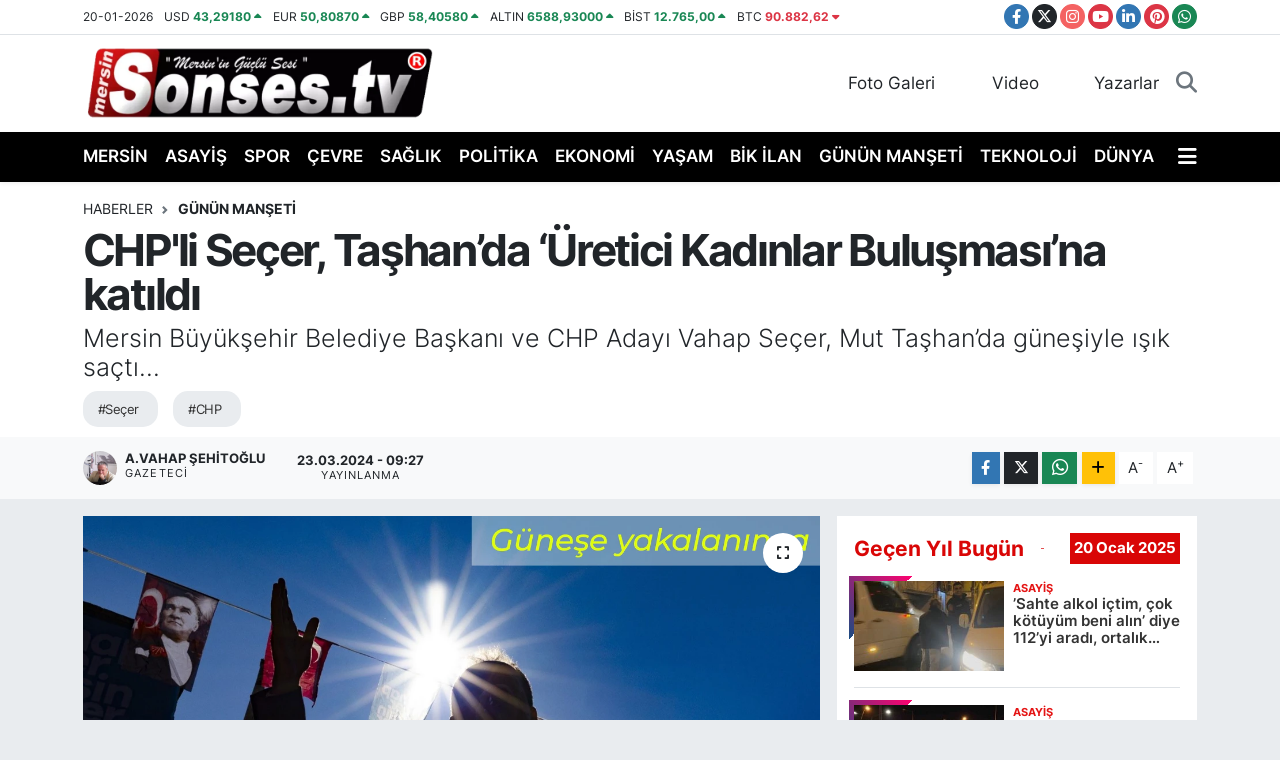

--- FILE ---
content_type: text/html; charset=UTF-8
request_url: https://www.sonses.tv/chpli-secer-tashanda-uretici-kadinlar-bulusmasina-katildi
body_size: 24267
content:
<!DOCTYPE html>
<html lang="tr" data-theme="flow">
<head>
<link rel="dns-prefetch" href="//www.sonses.tv">
<link rel="dns-prefetch" href="//play.google.com">
<link rel="dns-prefetch" href="//sonsestv.teimg.com">
<link rel="dns-prefetch" href="//static.tebilisim.com">
<link rel="dns-prefetch" href="//www.googletagmanager.com">
<link rel="dns-prefetch" href="//www.facebook.com">
<link rel="dns-prefetch" href="//www.twitter.com">
<link rel="dns-prefetch" href="//www.instagram.com">
<link rel="dns-prefetch" href="//www.youtube.com">
<link rel="dns-prefetch" href="//www.linkedin.com">
<link rel="dns-prefetch" href="//www.pinterest.com">
<link rel="dns-prefetch" href="//api.whatsapp.com">
<link rel="dns-prefetch" href="//www.w3.org">
<link rel="dns-prefetch" href="//x.com">
<link rel="dns-prefetch" href="//pinterest.com">
<link rel="dns-prefetch" href="//t.me">
<link rel="dns-prefetch" href="//facebook.com">
<link rel="dns-prefetch" href="//tebilisim.com">
<link rel="dns-prefetch" href="//twitter.com">
<link rel="dns-prefetch" href="//www.google.com">

    <meta charset="utf-8">
<title>CHP&#039;li Seçer, Taşhan’da ‘Üretici Kadınlar Buluşması’na katıldı - Sonses.tv – Mersin Son Dakika Haberleri ve Sıcak Gelişmeler</title>
<meta name="description" content="Mersin Büyükşehir Belediye Başkanı ve CHP Adayı Vahap Seçer, Mut Taşhan’da  güneşiyle ışık saçtı...">
<meta name="keywords" content="Seçer, CHP">
<link rel="canonical" href="https://www.sonses.tv/chpli-secer-tashanda-uretici-kadinlar-bulusmasina-katildi">
<meta name="viewport" content="width=device-width,initial-scale=1">
<meta name="X-UA-Compatible" content="IE=edge">
<meta name="robots" content="max-image-preview:large">
<meta name="theme-color" content="#000000">
<meta name="google-play-app" content="https://play.google.com/store/apps/details?id=com.sonsesapp.tv">
<meta name="title" content="CHP&#039;li Seçer, Taşhan’da ‘Üretici Kadınlar Buluşması’na katıldı">
<meta name="articleSection" content="news">
<meta name="datePublished" content="2024-03-23T09:27:00+03:00">
<meta name="dateModified" content="2024-11-03T12:15:17+03:00">
<meta name="articleAuthor" content="A.Vahap Şehitoğlu">
<meta name="author" content="A.Vahap Şehitoğlu">
<link rel="amphtml" href="https://www.sonses.tv/chpli-secer-tashanda-uretici-kadinlar-bulusmasina-katildi/amp">
<meta property="og:site_name" content="Sonses TV | Mersin&#039;den SonDakika Haberleri | Mersin Gündemi">
<meta property="og:title" content="CHP&#039;li Seçer, Taşhan’da ‘Üretici Kadınlar Buluşması’na katıldı">
<meta property="og:description" content="Mersin Büyükşehir Belediye Başkanı ve CHP Adayı Vahap Seçer, Mut Taşhan’da  güneşiyle ışık saçtı...">
<meta property="og:url" content="https://www.sonses.tv/chpli-secer-tashanda-uretici-kadinlar-bulusmasina-katildi">
<meta property="og:image" content="https://sonsestv.teimg.com/sonses-tv/uploads/2024/03/secerr.png">
<meta property="og:type" content="article">
<meta property="og:article:published_time" content="2024-03-23T09:27:00+03:00">
<meta property="og:article:modified_time" content="2024-11-03T12:15:17+03:00">
<meta name="twitter:card" content="summary_large_image">
<meta name="twitter:site" content="@Sonsestv/">
<meta name="twitter:title" content="CHP&#039;li Seçer, Taşhan’da ‘Üretici Kadınlar Buluşması’na katıldı">
<meta name="twitter:description" content="Mersin Büyükşehir Belediye Başkanı ve CHP Adayı Vahap Seçer, Mut Taşhan’da  güneşiyle ışık saçtı...">
<meta name="twitter:image" content="https://sonsestv.teimg.com/sonses-tv/uploads/2024/03/secerr.png">
<meta name="twitter:url" content="https://www.sonses.tv/chpli-secer-tashanda-uretici-kadinlar-bulusmasina-katildi">
<link rel="shortcut icon" type="image/x-icon" href="https://sonsestv.teimg.com/sonses-tv/uploads/2023/10/sonses-ico.png">
<link rel="manifest" href="https://www.sonses.tv/manifest.json?v=6.6.4" />
<link rel="preload" href="https://static.tebilisim.com/flow/assets/css/font-awesome/fa-solid-900.woff2" as="font" type="font/woff2" crossorigin />
<link rel="preload" href="https://static.tebilisim.com/flow/assets/css/font-awesome/fa-brands-400.woff2" as="font" type="font/woff2" crossorigin />
<link rel="preload" href="https://static.tebilisim.com/flow/assets/css/weather-icons/font/weathericons-regular-webfont.woff2" as="font" type="font/woff2" crossorigin />
<link rel="preload" href="https://static.tebilisim.com/flow/vendor/te/fonts/inter/inter.woff2" as="font" type="font/woff2" crossorigin />


<link rel="preload" as="style" href="https://static.tebilisim.com/flow/vendor/te/fonts/inter.css?v=6.6.4">
<link rel="stylesheet" href="https://static.tebilisim.com/flow/vendor/te/fonts/inter.css?v=6.6.4">

<style>:root {
        --te-link-color: #333;
        --te-link-hover-color: #000;
        --te-font: "Inter";
        --te-secondary-font: "Inter";
        --te-h1-font-size: 44px;
        --te-color: #000000;
        --te-hover-color: #d90606;
        --mm-ocd-width: 85%!important; /*  Mobil Menü Genişliği */
        --swiper-theme-color: var(--te-color)!important;
        --header-13-color: #ffc107;
    }</style><link rel="preload" as="style" href="https://static.tebilisim.com/flow/assets/vendor/bootstrap/css/bootstrap.min.css?v=6.6.4">
<link rel="stylesheet" href="https://static.tebilisim.com/flow/assets/vendor/bootstrap/css/bootstrap.min.css?v=6.6.4">
<link rel="preload" as="style" href="https://static.tebilisim.com/flow/assets/css/app6.6.4.min.css">
<link rel="stylesheet" href="https://static.tebilisim.com/flow/assets/css/app6.6.4.min.css">



<script type="application/ld+json">{"@context":"https:\/\/schema.org","@type":"WebSite","url":"https:\/\/www.sonses.tv","potentialAction":{"@type":"SearchAction","target":"https:\/\/www.sonses.tv\/arama?q={query}","query-input":"required name=query"}}</script>

<script type="application/ld+json">{"@context":"https:\/\/schema.org","@type":"NewsMediaOrganization","url":"https:\/\/www.sonses.tv","name":"Sonses.tv","logo":"https:\/\/sonsestv.teimg.com\/sonses-tv\/uploads\/2023\/12\/tescil.png","sameAs":["https:\/\/www.facebook.com\/sonsestv\/","https:\/\/www.twitter.com\/Sonsestv\/","https:\/\/www.linkedin.com\/company\/mersin-sonses\/","https:\/\/www.youtube.com\/@Sonsestv\/","https:\/\/www.instagram.com\/Sonsestv\/"]}</script>

<script type="application/ld+json">{"@context":"https:\/\/schema.org","@graph":[{"@type":"SiteNavigationElement","name":"Ana Sayfa","url":"https:\/\/www.sonses.tv","@id":"https:\/\/www.sonses.tv"},{"@type":"SiteNavigationElement","name":"EKONOM\u0130","url":"https:\/\/www.sonses.tv\/ekonomi","@id":"https:\/\/www.sonses.tv\/ekonomi"},{"@type":"SiteNavigationElement","name":"SPOR","url":"https:\/\/www.sonses.tv\/spor","@id":"https:\/\/www.sonses.tv\/spor"},{"@type":"SiteNavigationElement","name":"MAGAZ\u0130N","url":"https:\/\/www.sonses.tv\/magazin","@id":"https:\/\/www.sonses.tv\/magazin"},{"@type":"SiteNavigationElement","name":"E\u011e\u0130T\u0130M","url":"https:\/\/www.sonses.tv\/egitim","@id":"https:\/\/www.sonses.tv\/egitim"},{"@type":"SiteNavigationElement","name":"D\u00dcNYA","url":"https:\/\/www.sonses.tv\/dunya","@id":"https:\/\/www.sonses.tv\/dunya"},{"@type":"SiteNavigationElement","name":"SA\u011eLIK","url":"https:\/\/www.sonses.tv\/saglik","@id":"https:\/\/www.sonses.tv\/saglik"},{"@type":"SiteNavigationElement","name":"YA\u015eAM","url":"https:\/\/www.sonses.tv\/yasam","@id":"https:\/\/www.sonses.tv\/yasam"},{"@type":"SiteNavigationElement","name":"K\u00dcLT\u00dcR - SANAT","url":"https:\/\/www.sonses.tv\/kultur-sanat","@id":"https:\/\/www.sonses.tv\/kultur-sanat"},{"@type":"SiteNavigationElement","name":"YEREL HABER","url":"https:\/\/www.sonses.tv\/yerel-haber","@id":"https:\/\/www.sonses.tv\/yerel-haber"},{"@type":"SiteNavigationElement","name":"R\u00d6PORTAJ","url":"https:\/\/www.sonses.tv\/roportaj","@id":"https:\/\/www.sonses.tv\/roportaj"},{"@type":"SiteNavigationElement","name":"ASAY\u0130\u015e","url":"https:\/\/www.sonses.tv\/asayis","@id":"https:\/\/www.sonses.tv\/asayis"},{"@type":"SiteNavigationElement","name":"G\u00dcN\u00dcN MAN\u015eET\u0130","url":"https:\/\/www.sonses.tv\/askida-haber","@id":"https:\/\/www.sonses.tv\/askida-haber"},{"@type":"SiteNavigationElement","name":"\u00c7EVRE","url":"https:\/\/www.sonses.tv\/cevre","@id":"https:\/\/www.sonses.tv\/cevre"},{"@type":"SiteNavigationElement","name":"B\u0130K \u0130LAN","url":"https:\/\/www.sonses.tv\/bik-ilan","@id":"https:\/\/www.sonses.tv\/bik-ilan"},{"@type":"SiteNavigationElement","name":"SOSYAL MEDYA","url":"https:\/\/www.sonses.tv\/sosyal-medya","@id":"https:\/\/www.sonses.tv\/sosyal-medya"},{"@type":"SiteNavigationElement","name":"MERS\u0130N","url":"https:\/\/www.sonses.tv\/mersin","@id":"https:\/\/www.sonses.tv\/mersin"},{"@type":"SiteNavigationElement","name":"GENEL","url":"https:\/\/www.sonses.tv\/genel","@id":"https:\/\/www.sonses.tv\/genel"},{"@type":"SiteNavigationElement","name":"Haberde insan","url":"https:\/\/www.sonses.tv\/haberde-insan","@id":"https:\/\/www.sonses.tv\/haberde-insan"},{"@type":"SiteNavigationElement","name":"POL\u0130T\u0130KA","url":"https:\/\/www.sonses.tv\/politika","@id":"https:\/\/www.sonses.tv\/politika"},{"@type":"SiteNavigationElement","name":"Resmi Reklam","url":"https:\/\/www.sonses.tv\/resmi-reklam","@id":"https:\/\/www.sonses.tv\/resmi-reklam"},{"@type":"SiteNavigationElement","name":"G\u00dcNDEM","url":"https:\/\/www.sonses.tv\/gundem","@id":"https:\/\/www.sonses.tv\/gundem"},{"@type":"SiteNavigationElement","name":"Siyaset","url":"https:\/\/www.sonses.tv\/siyaset","@id":"https:\/\/www.sonses.tv\/siyaset"},{"@type":"SiteNavigationElement","name":"Bilecik","url":"https:\/\/www.sonses.tv\/bilecik","@id":"https:\/\/www.sonses.tv\/bilecik"},{"@type":"SiteNavigationElement","name":"Konya","url":"https:\/\/www.sonses.tv\/konya","@id":"https:\/\/www.sonses.tv\/konya"},{"@type":"SiteNavigationElement","name":"Manisa","url":"https:\/\/www.sonses.tv\/manisa","@id":"https:\/\/www.sonses.tv\/manisa"},{"@type":"SiteNavigationElement","name":"K\u00fctahya","url":"https:\/\/www.sonses.tv\/kutahya","@id":"https:\/\/www.sonses.tv\/kutahya"},{"@type":"SiteNavigationElement","name":"Tunceli","url":"https:\/\/www.sonses.tv\/tunceli","@id":"https:\/\/www.sonses.tv\/tunceli"},{"@type":"SiteNavigationElement","name":"Denizli","url":"https:\/\/www.sonses.tv\/denizli","@id":"https:\/\/www.sonses.tv\/denizli"},{"@type":"SiteNavigationElement","name":"Kocaeli","url":"https:\/\/www.sonses.tv\/kocaeli","@id":"https:\/\/www.sonses.tv\/kocaeli"},{"@type":"SiteNavigationElement","name":"Ayd\u0131n","url":"https:\/\/www.sonses.tv\/aydin","@id":"https:\/\/www.sonses.tv\/aydin"},{"@type":"SiteNavigationElement","name":"Trabzon","url":"https:\/\/www.sonses.tv\/trabzon","@id":"https:\/\/www.sonses.tv\/trabzon"},{"@type":"SiteNavigationElement","name":"Gaziantep","url":"https:\/\/www.sonses.tv\/gaziantep","@id":"https:\/\/www.sonses.tv\/gaziantep"},{"@type":"SiteNavigationElement","name":"Rize","url":"https:\/\/www.sonses.tv\/rize","@id":"https:\/\/www.sonses.tv\/rize"},{"@type":"SiteNavigationElement","name":"Bal\u0131kesir","url":"https:\/\/www.sonses.tv\/balikesir","@id":"https:\/\/www.sonses.tv\/balikesir"},{"@type":"SiteNavigationElement","name":"Bayburt","url":"https:\/\/www.sonses.tv\/bayburt","@id":"https:\/\/www.sonses.tv\/bayburt"},{"@type":"SiteNavigationElement","name":"Eski\u015fehir","url":"https:\/\/www.sonses.tv\/eskisehir","@id":"https:\/\/www.sonses.tv\/eskisehir"},{"@type":"SiteNavigationElement","name":"Yozgat","url":"https:\/\/www.sonses.tv\/yozgat","@id":"https:\/\/www.sonses.tv\/yozgat"},{"@type":"SiteNavigationElement","name":"\u00c7orum","url":"https:\/\/www.sonses.tv\/corum","@id":"https:\/\/www.sonses.tv\/corum"},{"@type":"SiteNavigationElement","name":"Ordu","url":"https:\/\/www.sonses.tv\/ordu","@id":"https:\/\/www.sonses.tv\/ordu"},{"@type":"SiteNavigationElement","name":"Izmir","url":"https:\/\/www.sonses.tv\/izmir","@id":"https:\/\/www.sonses.tv\/izmir"},{"@type":"SiteNavigationElement","name":"Hakkari","url":"https:\/\/www.sonses.tv\/hakkari","@id":"https:\/\/www.sonses.tv\/hakkari"},{"@type":"SiteNavigationElement","name":"Malatya","url":"https:\/\/www.sonses.tv\/malatya","@id":"https:\/\/www.sonses.tv\/malatya"},{"@type":"SiteNavigationElement","name":"Kayseri","url":"https:\/\/www.sonses.tv\/kayseri","@id":"https:\/\/www.sonses.tv\/kayseri"},{"@type":"SiteNavigationElement","name":"Erzurum","url":"https:\/\/www.sonses.tv\/erzurum","@id":"https:\/\/www.sonses.tv\/erzurum"},{"@type":"SiteNavigationElement","name":"Mu\u011fla","url":"https:\/\/www.sonses.tv\/mugla","@id":"https:\/\/www.sonses.tv\/mugla"},{"@type":"SiteNavigationElement","name":"Erzincan","url":"https:\/\/www.sonses.tv\/erzincan","@id":"https:\/\/www.sonses.tv\/erzincan"},{"@type":"SiteNavigationElement","name":"Kastamonu","url":"https:\/\/www.sonses.tv\/kastamonu","@id":"https:\/\/www.sonses.tv\/kastamonu"},{"@type":"SiteNavigationElement","name":"Afyonkarahisar","url":"https:\/\/www.sonses.tv\/afyonkarahisar","@id":"https:\/\/www.sonses.tv\/afyonkarahisar"},{"@type":"SiteNavigationElement","name":"A\u011fr\u0131","url":"https:\/\/www.sonses.tv\/agri","@id":"https:\/\/www.sonses.tv\/agri"},{"@type":"SiteNavigationElement","name":"Bing\u00f6l","url":"https:\/\/www.sonses.tv\/bingol","@id":"https:\/\/www.sonses.tv\/bingol"},{"@type":"SiteNavigationElement","name":"Bursa","url":"https:\/\/www.sonses.tv\/bursa","@id":"https:\/\/www.sonses.tv\/bursa"},{"@type":"SiteNavigationElement","name":"Elaz\u0131\u011f","url":"https:\/\/www.sonses.tv\/elazig","@id":"https:\/\/www.sonses.tv\/elazig"},{"@type":"SiteNavigationElement","name":"Sakarya","url":"https:\/\/www.sonses.tv\/sakarya","@id":"https:\/\/www.sonses.tv\/sakarya"},{"@type":"SiteNavigationElement","name":"Zonguldak","url":"https:\/\/www.sonses.tv\/zonguldak","@id":"https:\/\/www.sonses.tv\/zonguldak"},{"@type":"SiteNavigationElement","name":"Mardin","url":"https:\/\/www.sonses.tv\/mardin","@id":"https:\/\/www.sonses.tv\/mardin"},{"@type":"SiteNavigationElement","name":"Tekirda\u011f","url":"https:\/\/www.sonses.tv\/tekirdag","@id":"https:\/\/www.sonses.tv\/tekirdag"},{"@type":"SiteNavigationElement","name":"Karab\u00fck","url":"https:\/\/www.sonses.tv\/karabuk","@id":"https:\/\/www.sonses.tv\/karabuk"},{"@type":"SiteNavigationElement","name":"\u00c7ank\u0131r\u0131","url":"https:\/\/www.sonses.tv\/cankiri","@id":"https:\/\/www.sonses.tv\/cankiri"},{"@type":"SiteNavigationElement","name":"Edirne","url":"https:\/\/www.sonses.tv\/edirne","@id":"https:\/\/www.sonses.tv\/edirne"},{"@type":"SiteNavigationElement","name":"Ad\u0131yaman","url":"https:\/\/www.sonses.tv\/adiyaman","@id":"https:\/\/www.sonses.tv\/adiyaman"},{"@type":"SiteNavigationElement","name":"D\u00fczce","url":"https:\/\/www.sonses.tv\/duzce","@id":"https:\/\/www.sonses.tv\/duzce"},{"@type":"SiteNavigationElement","name":"K\u0131rklareli","url":"https:\/\/www.sonses.tv\/kirklareli","@id":"https:\/\/www.sonses.tv\/kirklareli"},{"@type":"SiteNavigationElement","name":"Siirt","url":"https:\/\/www.sonses.tv\/siirt","@id":"https:\/\/www.sonses.tv\/siirt"},{"@type":"SiteNavigationElement","name":"\u015eanl\u0131urfa","url":"https:\/\/www.sonses.tv\/sanliurfa","@id":"https:\/\/www.sonses.tv\/sanliurfa"},{"@type":"SiteNavigationElement","name":"Yalova","url":"https:\/\/www.sonses.tv\/yalova","@id":"https:\/\/www.sonses.tv\/yalova"},{"@type":"SiteNavigationElement","name":"Sinop","url":"https:\/\/www.sonses.tv\/sinop","@id":"https:\/\/www.sonses.tv\/sinop"},{"@type":"SiteNavigationElement","name":"Bitlis","url":"https:\/\/www.sonses.tv\/bitlis","@id":"https:\/\/www.sonses.tv\/bitlis"},{"@type":"SiteNavigationElement","name":"Samsun","url":"https:\/\/www.sonses.tv\/samsun","@id":"https:\/\/www.sonses.tv\/samsun"},{"@type":"SiteNavigationElement","name":"Kilis","url":"https:\/\/www.sonses.tv\/kilis","@id":"https:\/\/www.sonses.tv\/kilis"},{"@type":"SiteNavigationElement","name":"Ni\u011fde","url":"https:\/\/www.sonses.tv\/nigde","@id":"https:\/\/www.sonses.tv\/nigde"},{"@type":"SiteNavigationElement","name":"\u00c7anakkale","url":"https:\/\/www.sonses.tv\/canakkale","@id":"https:\/\/www.sonses.tv\/canakkale"},{"@type":"SiteNavigationElement","name":"Tokat","url":"https:\/\/www.sonses.tv\/tokat","@id":"https:\/\/www.sonses.tv\/tokat"},{"@type":"SiteNavigationElement","name":"Amasya","url":"https:\/\/www.sonses.tv\/amasya","@id":"https:\/\/www.sonses.tv\/amasya"},{"@type":"SiteNavigationElement","name":"U\u015fak","url":"https:\/\/www.sonses.tv\/usak","@id":"https:\/\/www.sonses.tv\/usak"},{"@type":"SiteNavigationElement","name":"K\u0131r\u015fehir","url":"https:\/\/www.sonses.tv\/kirsehir","@id":"https:\/\/www.sonses.tv\/kirsehir"},{"@type":"SiteNavigationElement","name":"Ankara","url":"https:\/\/www.sonses.tv\/ankara","@id":"https:\/\/www.sonses.tv\/ankara"},{"@type":"SiteNavigationElement","name":"Sivas","url":"https:\/\/www.sonses.tv\/sivas","@id":"https:\/\/www.sonses.tv\/sivas"},{"@type":"SiteNavigationElement","name":"Van","url":"https:\/\/www.sonses.tv\/van","@id":"https:\/\/www.sonses.tv\/van"},{"@type":"SiteNavigationElement","name":"Diyarbak\u0131r","url":"https:\/\/www.sonses.tv\/diyarbakir","@id":"https:\/\/www.sonses.tv\/diyarbakir"},{"@type":"SiteNavigationElement","name":"K\u0131r\u0131kkale","url":"https:\/\/www.sonses.tv\/kirikkale","@id":"https:\/\/www.sonses.tv\/kirikkale"},{"@type":"SiteNavigationElement","name":"Mu\u015f","url":"https:\/\/www.sonses.tv\/mus","@id":"https:\/\/www.sonses.tv\/mus"},{"@type":"SiteNavigationElement","name":"Batman","url":"https:\/\/www.sonses.tv\/batman","@id":"https:\/\/www.sonses.tv\/batman"},{"@type":"SiteNavigationElement","name":"Istanbul","url":"https:\/\/www.sonses.tv\/istanbul","@id":"https:\/\/www.sonses.tv\/istanbul"},{"@type":"SiteNavigationElement","name":"Kars","url":"https:\/\/www.sonses.tv\/kars","@id":"https:\/\/www.sonses.tv\/kars"},{"@type":"SiteNavigationElement","name":"G\u00fcm\u00fc\u015fhane","url":"https:\/\/www.sonses.tv\/gumushane","@id":"https:\/\/www.sonses.tv\/gumushane"},{"@type":"SiteNavigationElement","name":"I\u011fd\u0131r","url":"https:\/\/www.sonses.tv\/igdir","@id":"https:\/\/www.sonses.tv\/igdir"},{"@type":"SiteNavigationElement","name":"Bart\u0131n","url":"https:\/\/www.sonses.tv\/bartin","@id":"https:\/\/www.sonses.tv\/bartin"},{"@type":"SiteNavigationElement","name":"Bolu","url":"https:\/\/www.sonses.tv\/bolu","@id":"https:\/\/www.sonses.tv\/bolu"},{"@type":"SiteNavigationElement","name":"Ardahan","url":"https:\/\/www.sonses.tv\/ardahan","@id":"https:\/\/www.sonses.tv\/ardahan"},{"@type":"SiteNavigationElement","name":"Giresun","url":"https:\/\/www.sonses.tv\/giresun","@id":"https:\/\/www.sonses.tv\/giresun"},{"@type":"SiteNavigationElement","name":"Nev\u015fehir","url":"https:\/\/www.sonses.tv\/nevsehir","@id":"https:\/\/www.sonses.tv\/nevsehir"},{"@type":"SiteNavigationElement","name":"\u015e\u0131rnak","url":"https:\/\/www.sonses.tv\/sirnak","@id":"https:\/\/www.sonses.tv\/sirnak"},{"@type":"SiteNavigationElement","name":"Artvin","url":"https:\/\/www.sonses.tv\/artvin","@id":"https:\/\/www.sonses.tv\/artvin"},{"@type":"SiteNavigationElement","name":"Aksaray","url":"https:\/\/www.sonses.tv\/aksaray","@id":"https:\/\/www.sonses.tv\/aksaray"},{"@type":"SiteNavigationElement","name":"Karaman","url":"https:\/\/www.sonses.tv\/karaman","@id":"https:\/\/www.sonses.tv\/karaman"},{"@type":"SiteNavigationElement","name":"Bi\u015fkek","url":"https:\/\/www.sonses.tv\/biskek","@id":"https:\/\/www.sonses.tv\/biskek"},{"@type":"SiteNavigationElement","name":"Kud\u00fcs","url":"https:\/\/www.sonses.tv\/kudus","@id":"https:\/\/www.sonses.tv\/kudus"},{"@type":"SiteNavigationElement","name":"\u015eam","url":"https:\/\/www.sonses.tv\/sam","@id":"https:\/\/www.sonses.tv\/sam"},{"@type":"SiteNavigationElement","name":"Saraybosna","url":"https:\/\/www.sonses.tv\/saraybosna","@id":"https:\/\/www.sonses.tv\/saraybosna"},{"@type":"SiteNavigationElement","name":"Budape\u015fte","url":"https:\/\/www.sonses.tv\/budapeste","@id":"https:\/\/www.sonses.tv\/budapeste"},{"@type":"SiteNavigationElement","name":"Ta\u015fkent","url":"https:\/\/www.sonses.tv\/taskent","@id":"https:\/\/www.sonses.tv\/taskent"},{"@type":"SiteNavigationElement","name":"\u00dcsk\u00fcp","url":"https:\/\/www.sonses.tv\/uskup","@id":"https:\/\/www.sonses.tv\/uskup"},{"@type":"SiteNavigationElement","name":"Ba\u011fdat","url":"https:\/\/www.sonses.tv\/bagdat","@id":"https:\/\/www.sonses.tv\/bagdat"},{"@type":"SiteNavigationElement","name":"Mekke","url":"https:\/\/www.sonses.tv\/mekke","@id":"https:\/\/www.sonses.tv\/mekke"},{"@type":"SiteNavigationElement","name":"Beyrut","url":"https:\/\/www.sonses.tv\/beyrut","@id":"https:\/\/www.sonses.tv\/beyrut"},{"@type":"SiteNavigationElement","name":"K\u0131r\u0131m","url":"https:\/\/www.sonses.tv\/kirim","@id":"https:\/\/www.sonses.tv\/kirim"},{"@type":"SiteNavigationElement","name":"Medine","url":"https:\/\/www.sonses.tv\/medine","@id":"https:\/\/www.sonses.tv\/medine"},{"@type":"SiteNavigationElement","name":"Sak\u0131z","url":"https:\/\/www.sonses.tv\/sakiz","@id":"https:\/\/www.sonses.tv\/sakiz"},{"@type":"SiteNavigationElement","name":"S\u00fcleymaniye","url":"https:\/\/www.sonses.tv\/suleymaniye","@id":"https:\/\/www.sonses.tv\/suleymaniye"},{"@type":"SiteNavigationElement","name":"Brdo","url":"https:\/\/www.sonses.tv\/brdo","@id":"https:\/\/www.sonses.tv\/brdo"},{"@type":"SiteNavigationElement","name":"Tunus","url":"https:\/\/www.sonses.tv\/tunus","@id":"https:\/\/www.sonses.tv\/tunus"},{"@type":"SiteNavigationElement","name":"Edit\u00f6r\u00fcn Se\u00e7ti\u011fi","url":"https:\/\/www.sonses.tv\/editorun-sectigi","@id":"https:\/\/www.sonses.tv\/editorun-sectigi"},{"@type":"SiteNavigationElement","name":"Tan\u0131t\u0131m","url":"https:\/\/www.sonses.tv\/tanitim","@id":"https:\/\/www.sonses.tv\/tanitim"},{"@type":"SiteNavigationElement","name":"Yay\u0131ndan kald\u0131r\u0131ld\u0131","url":"https:\/\/www.sonses.tv\/yayindan-kaldirildi","@id":"https:\/\/www.sonses.tv\/yayindan-kaldirildi"},{"@type":"SiteNavigationElement","name":"\u0130leti\u015fim - Bize Ula\u015f\u0131n Contact us","url":"https:\/\/www.sonses.tv\/iletisim","@id":"https:\/\/www.sonses.tv\/iletisim"},{"@type":"SiteNavigationElement","name":"Gizlilik S\u00f6zle\u015fmesi - Confidentiality Agreement","url":"https:\/\/www.sonses.tv\/gizlilik-sozlesmesi","@id":"https:\/\/www.sonses.tv\/gizlilik-sozlesmesi"},{"@type":"SiteNavigationElement","name":"K\u00fcnye Bilgisi - \u0130mprint Information","url":"https:\/\/www.sonses.tv\/kunye","@id":"https:\/\/www.sonses.tv\/kunye"},{"@type":"SiteNavigationElement","name":"Yazarlar","url":"https:\/\/www.sonses.tv\/yazarlar","@id":"https:\/\/www.sonses.tv\/yazarlar"},{"@type":"SiteNavigationElement","name":"Foto Galeri","url":"https:\/\/www.sonses.tv\/foto-galeri","@id":"https:\/\/www.sonses.tv\/foto-galeri"},{"@type":"SiteNavigationElement","name":"Video Galeri","url":"https:\/\/www.sonses.tv\/video","@id":"https:\/\/www.sonses.tv\/video"},{"@type":"SiteNavigationElement","name":"Biyografiler","url":"https:\/\/www.sonses.tv\/biyografi","@id":"https:\/\/www.sonses.tv\/biyografi"},{"@type":"SiteNavigationElement","name":"Firma Rehberi","url":"https:\/\/www.sonses.tv\/rehber","@id":"https:\/\/www.sonses.tv\/rehber"},{"@type":"SiteNavigationElement","name":"Seri \u0130lanlar","url":"https:\/\/www.sonses.tv\/ilan","@id":"https:\/\/www.sonses.tv\/ilan"},{"@type":"SiteNavigationElement","name":"Anketler","url":"https:\/\/www.sonses.tv\/anketler","@id":"https:\/\/www.sonses.tv\/anketler"},{"@type":"SiteNavigationElement","name":"Toroslar Bug\u00fcn, Yar\u0131n ve 1 Haftal\u0131k Hava Durumu Tahmini","url":"https:\/\/www.sonses.tv\/toroslar-hava-durumu","@id":"https:\/\/www.sonses.tv\/toroslar-hava-durumu"},{"@type":"SiteNavigationElement","name":"Toroslar Namaz Vakitleri","url":"https:\/\/www.sonses.tv\/toroslar-namaz-vakitleri","@id":"https:\/\/www.sonses.tv\/toroslar-namaz-vakitleri"},{"@type":"SiteNavigationElement","name":"Puan Durumu ve Fikst\u00fcr","url":"https:\/\/www.sonses.tv\/futbol\/super-lig-puan-durumu-ve-fikstur","@id":"https:\/\/www.sonses.tv\/futbol\/super-lig-puan-durumu-ve-fikstur"}]}</script>

<script type="application/ld+json">{"@context":"https:\/\/schema.org","@type":"BreadcrumbList","itemListElement":[{"@type":"ListItem","position":1,"item":{"@type":"Thing","@id":"https:\/\/www.sonses.tv","name":"Haberler"}}]}</script>
<script type="application/ld+json">{"@context":"https:\/\/schema.org","@type":"NewsArticle","headline":"CHP'li Se\u00e7er, Ta\u015fhan\u2019da \u2018\u00dcretici Kad\u0131nlar Bulu\u015fmas\u0131\u2019na kat\u0131ld\u0131","articleSection":"G\u00dcN\u00dcN MAN\u015eET\u0130","dateCreated":"2024-03-23T09:27:00+03:00","datePublished":"2024-03-23T09:27:00+03:00","dateModified":"2024-11-03T12:15:17+03:00","wordCount":1303,"genre":"news","mainEntityOfPage":{"@type":"WebPage","@id":"https:\/\/www.sonses.tv\/chpli-secer-tashanda-uretici-kadinlar-bulusmasina-katildi"},"articleBody":"<p>Mut\u2019ta Mersin B\u00fcy\u00fck\u015fehir Belediyesi taraf\u0131ndan bir cazibe merkezi haline getirilen tarihi Ta\u015fhan\u2019a giderek burada \u2018\u00dcretici Kad\u0131nlar Bulu\u015fmas\u0131\u2019na kat\u0131lan Ba\u015fkan Se\u00e7er, \u00f6ncesinde de Mut Cuma Pazar\u0131\u2019n\u0131 gezdi. Ba\u015fkan Se\u00e7er\u2019e CHP Mut Belediye Ba\u015fkan Aday\u0131 G\u00fcls\u00fcm Kevser Mut ile CHP Mersin Milletvekili G\u00fclcan K\u0131\u015f ve CHP Mersin \u0130l Ba\u015fkan\u0131 Koral \u00d6m\u00fcr e\u015flik etti.<\/p>\r\n\r\n<p>Tarihi Ta\u015fhan\u2019da Se\u00e7er\u2019e yo\u011fun ilgi<\/p>\r\n\r\n<p>Mersin B\u00fcy\u00fck\u015fehir Belediyesi Kad\u0131n ve Aile Hizmetleri Dairesi Ba\u015fkanl\u0131\u011f\u0131 taraf\u0131ndan bir cazibe merkezi haline getirilen ve \u00fcretici kad\u0131nlar\u0131n stant a\u00e7\u0131p \u00fcr\u00fcnlerini sat\u0131\u015fa sunabildi\u011fi Mut tarihi Ta\u015fhan\u2019da d\u00fczenlenen \u2018\u00dcretici Kad\u0131nlar Bulu\u015fmas\u0131\u2019na kat\u0131lan Ba\u015fkan Se\u00e7er, burada \u00fcretici kad\u0131nlar ile bir araya geldi. Mut halk\u0131n\u0131n enerjisinin y\u00fcksek oldu\u011funu ve bu enerjinin kendisine de yans\u0131d\u0131\u011f\u0131n\u0131 s\u00f6yleyen Se\u00e7er, yap\u0131lan hizmetler yurtta\u015flar taraf\u0131ndan be\u011fenilip, takdir g\u00f6rd\u00fc\u011f\u00fcnde kendisinin de \u00e7ok mutlu oldu\u011funu belirtti.<\/p>\r\n\r\n<p>\u201cS\u00fcrd\u00fcr\u00fclebilir projeler uyguluyor ve i\u015f takibi yap\u0131yoruz\u201d<\/p>\r\n\r\n<p>Se\u00e7er, Mut\u2019ta yer alan tarihi Ta\u015fhan\u2019\u0131n \u00f6nceden at\u0131l vaziyette oldu\u011funu ve B\u00fcy\u00fck\u015fehir Belediyesi Kad\u0131n ve Aile Hizmetleri Dairesi Ba\u015fkanl\u0131\u011f\u0131 koordinesinde buran\u0131n \u00fcretici kad\u0131nlar\u0131n faydalanaca\u011f\u0131 bir yer haline d\u00f6n\u00fc\u015ft\u00fcr\u00fcld\u00fc\u011f\u00fcn\u00fcn belirtti. Mersin merkezden ve il\u00e7elerden yurtta\u015flar\u0131n Ta\u015fhan\u2019\u0131 ziyaret etti\u011fini kaydeden Se\u00e7er, \u201cBuraya Mersin merkezden veya di\u011fer il\u00e7elerden turlar d\u00fczenleniyor. Gelen ziyaret\u00e7iler buradan al\u0131\u015fveri\u015f yap\u0131yor. Mut\u2019un \u00fcr\u00fcnlerini; peynirini, kays\u0131s\u0131n\u0131, incirini, el i\u015fini, dokumas\u0131n\u0131 al\u0131yor. Bunlar bizi mutlu ediyor\u201d diyerek yap\u0131lan \u00e7al\u0131\u015fman\u0131n neticesini ald\u0131klar\u0131n\u0131 ifade etti. Yap\u0131lan i\u015f, hizmet ve projelerde as\u0131l \u00f6nemli olan\u0131n s\u00fcrd\u00fcr\u00fclebilir olan\u0131 yakalamak oldu\u011funun alt\u0131n\u0131 \u00e7izen Se\u00e7er, \u201cS\u00fcrd\u00fcr\u00fclebilir projeler uyguluyoruz. Yapt\u0131\u011f\u0131m\u0131z projenin nas\u0131l i\u015fledi\u011fini kontrol ediyor, sonu\u00e7 al\u0131yoruz. Yoksa el yordam\u0131yla bir i\u015fi yaparsan ve ucundan tutarsan hayr\u0131 olmaz\u201d diye konu\u015ftu.<\/p>\r\n\r\n<p><img alt=\"Secer Mut Tashanda\" height=\"408\" src=\"https:\/\/sonsestv.teimg.com\/sonses-tv\/uploads\/2024\/03\/secer-mut-tashanda.jpg\" width=\"612\" \/><\/p>\r\n\r\n<p>\u201cBizim yapt\u0131\u011f\u0131m\u0131z her hizmetin bir anlam\u0131 var; biz adalet da\u011f\u0131t\u0131yoruz\u201d<\/p>\r\n\r\n<p>5 y\u0131ll\u0131k g\u00f6rev s\u00fcresi boyunca B\u00fcy\u00fck\u015fehir\u2019in Mut\u2019ta \u00f6nemli hizmetler yapt\u0131\u011f\u0131n\u0131 aktaran Se\u00e7er, \u00f6zellikle Mut\u2019a ba\u011fl\u0131 k\u0131rsal mahallelerde \u00fcreticilerin i\u015fini kolayla\u015ft\u0131racak ana ve grup yollar\u0131n\u0131 d\u00fczelttiklerini de s\u00f6zlerine ekledi. Se\u00e7er, B\u00fcy\u00fck\u015fehir\u2019in sorumluluk alan\u0131 d\u0131\u015f\u0131ndaki yollarda da yurtta\u015flar\u0131n ma\u011fduriyet ya\u015famamas\u0131 ad\u0131na \u00e7al\u0131\u015fmalar yapt\u0131klar\u0131n\u0131 belirterek, \u201cGelecek d\u00f6nemde 2024 y\u0131l\u0131 ile beraber de \u00f6nemli miktarda yol yap\u0131mlar\u0131na devam edece\u011fiz\u201d dedi. Mutlu \u00fcretici ve birliklere sa\u011flanan destekleri de anlatan Se\u00e7er, tar\u0131msal desteklere gelecek d\u00f6nemde de devam edeceklerini s\u00f6yledi. Her b\u00f6lgeye ihtiyac\u0131na uygun destek sa\u011flad\u0131klar\u0131n\u0131 vurgulayan Se\u00e7er, \u201cBizim yapt\u0131\u011f\u0131m\u0131z her hizmetin bir<\/p>\r\n\r\n<p>anlam\u0131 var; biz adalet da\u011f\u0131t\u0131yoruz. Hi\u00e7 kimseye ayr\u0131mc\u0131l\u0131k yok. Herkes hakk\u0131n\u0131 alacak yoka bu \u00fclke kalk\u0131nmaz\u201d diye konu\u015ftu.<\/p>\r\n\r\n<p>\u201cMut hakk\u0131n\u0131 alacak ama ba\u015fkan da al\u0131n terinin kar\u015f\u0131l\u0131\u011f\u0131n\u0131 alacak\u201d<\/p>\r\n\r\n<p>Bir 5 y\u0131l daha Mersin halk\u0131na hizmet edeceklerinden hi\u00e7bir endi\u015felerinin olmad\u0131\u011f\u0131n\u0131 s\u00f6yleyen Se\u00e7er, se\u00e7imlerde Mut\u2019tan rekor bir oy oran\u0131 beklediklerinin de alt\u0131n\u0131 \u00e7izdi. Se\u00e7er, \u201cMut hakk\u0131n\u0131 alacak ama ba\u015fkan da al\u0131n terinin kar\u015f\u0131l\u0131\u011f\u0131n\u0131 alacak\u201d dedi. Gelecek d\u00f6nemde Mut Deresi Rekreasyon Projesi\u2019ni tamamlay\u0131p Mut halk\u0131n\u0131n hizmetine a\u00e7acaklar\u0131n\u0131n m\u00fcjdesini veren Se\u00e7er, \u201cArt\u0131k sizlerin de dere boyunca yap\u0131lacak olan tesislerde \u00e7ocu\u011funuzla, ailenizle gidip zaman ge\u00e7irme imkan\u0131n\u0131z olacak. Kad\u0131nlar ve \u00e7ocuklar\u0131n da zaman ge\u00e7irmesine katk\u0131 sunan birimler, i\u015flevsel noktalar olacak\u201d ifadelerine yer verdi.<\/p>\r\n\r\n<p>Se\u00e7er\u2019den Mut\u2019a modern bir hal kompleksi s\u00f6z\u00fc<\/p>\r\n\r\n<p>Mut\u2019taki hali modern bir yap\u0131ya d\u00f6n\u00fc\u015ft\u00fcreceklerini duyuran Se\u00e7er, \u201cVahap Ba\u015fkan\u0131n\u0131z ikinci d\u00f6nem i\u00e7in Mut\u2019a yak\u0131\u015f\u0131r bir hal s\u00f6z\u00fc de veriyor\u201d dedi. Tar\u0131msal G\u00fcne\u015f Enerjisi Santralleri (GES) projesini ba\u015flatt\u0131klar\u0131n\u0131 ve proje sayesinde tar\u0131msal sulama kooperatiflerinin elektrik maliyetini en aza indireceklerini belirten Se\u00e7er, ger\u00e7ekle\u015ftirdikleri di\u011fer desteklerin de artarak devam edece\u011fini kaydetti.<\/p>\r\n\r\n<p>\u201cHizmet \u0130ttifak\u0131 kazanacak\u201d<\/p>\r\n\r\n<p>Hizmetlerinden memnun olan her yurtta\u015f\u0131n 31 Mart yerel se\u00e7imlerinde oyuna talip oldu\u011funu aktaran Se\u00e7er, Mersin halk\u0131n\u0131n hangi partiden olursa olsun, partiye de\u011fil hizmete oy verece\u011finden emin oldu\u011funu s\u00f6yledi. 31 Mart\u2019ta Hizmet \u0130ttifak\u0131\u2019n\u0131n kazanaca\u011f\u0131n\u0131 vurgulayan Se\u00e7er, Mut\u2019ta da bir kad\u0131n belediye ba\u015fkan\u0131n\u0131n kazanaca\u011f\u0131n\u0131 ve bundan duyduklar\u0131 mutlulu\u011fu dile getirdi. Mersin halk\u0131na g\u00fcvendiklerini ve inand\u0131klar\u0131n\u0131 belirten Se\u00e7er, \u201cMersinimizi, \u00fclkemizi, sizleri ve milletimizi seviyoruz. Hizmetlerimize ayn\u0131 \u015fevkle ve ayn\u0131 inan\u00e7la devam edece\u011fiz\u201d dedi.<\/p>\r\n\r\n<p><img alt=\"Thumbnail Ba\u015fkan Se\u00e7er Mut Halkiyla Bulu\u015ftu (9)\" height=\"407\" src=\"https:\/\/sonsestv.teimg.com\/sonses-tv\/uploads\/2024\/03\/thumbnail-baskan-secer-mut-halkiyla-bulustu-9.jpg\" width=\"612\" \/><\/p>\r\n\r\n<p>K\u0131\u015f: \u201chizmetler sizlerle birlikte devam edecek\u201d<\/p>\r\n\r\n<p>Mut\u2019un insanlar\u0131n her zaman \u00e7al\u0131\u015fkan, \u00fcretken ve becerikli oldu\u011funu belirten CHP Mersin Milletvekili G\u00fclcan K\u0131\u015f, \u201cAnadolu\u2019nun her noktas\u0131nda en \u00e7ok \u00e7al\u0131\u015fan, emek eden, zahmet \u00e7eken elbette ki kad\u0131nlar. Kad\u0131nlar evde \u00e7ocu\u011fa bakar, tarlada bah\u00e7ede \u00e7al\u0131\u015f\u0131r inan\u0131lmaz derecede emek harcarlar ama bunlar hi\u00e7bir zaman g\u00f6z \u00f6n\u00fcnde g\u00f6r\u00fclmez. Ama 2019 y\u0131l\u0131nda Vahap Se\u00e7er Mersin B\u00fcy\u00fck\u015fehir Belediye Ba\u015fkan\u0131 olduktan sonra yapm\u0131\u015f oldu\u011fu projelerde \u00f6zellikle kad\u0131n \u00fcreticilerimize, kad\u0131n \u00e7al\u0131\u015fanlara ayr\u0131 bir \u00f6nem ve \u00e7al\u0131\u015fma ger\u00e7ekle\u015ftirdi. Mut aday\u0131m\u0131z G\u00fcls\u00fcm Han\u0131m da hem kooperatif\u00e7ilikten hem \u00fcretimden gelen bir aday\u0131m\u0131z. Sizlerin deste\u011fiyle G\u00fcls\u00fcm Ba\u015fkan Mut Belediye Ba\u015fkan\u0131 se\u00e7ilecek ve Ba\u015fkan Se\u00e7er de Mersin B\u00fcy\u00fck\u015fehir Belediye Ba\u015fkan\u0131 se\u00e7ilecek. Bu hizmetler sizlerle birlikte kat ve kat devam edecek\u201d diye konu\u015ftu.<\/p>\r\n\r\n<p>Mut: \u201cMut\u2019un kad\u0131n hareketini T\u00fcrkiye\u2019ye duyuraca\u011f\u0131z\u201d<\/p>\r\n\r\n<p>Konu\u015fmas\u0131na ba\u015flamadan \u00f6nce Ba\u015fkan Se\u00e7er\u2019e Mutlu kad\u0131nlar\u0131n el eme\u011fiyle yapt\u0131\u011f\u0131 bir hediyeyi takdim eden CHP Mut Belediye Ba\u015fkan Aday\u0131 G\u00fcls\u00fcm Kevser Mut, kad\u0131n \u00f6ncelikli projelere yer verdi\u011fi i\u00e7in te\u015fekk\u00fcr etti. Mut\u2019un kad\u0131n hareketiyle T\u00fcrkiye\u2019ye ad\u0131n\u0131 duyuraca\u011f\u0131n\u0131 s\u00f6yleyen Mut, \u201cYakla\u015f\u0131k bir hafta sonra Mut\u2019ta tarihi bir se\u00e7im ya\u015fayaca\u011f\u0131z ve b\u00fct\u00fcn T\u00fcrkiye\u2019ye kad\u0131n\u0131n g\u00fcc\u00fcn\u00fc g\u00f6sterece\u011fiz. Mersin\u2019in ikinci kad\u0131n Belediye Ba\u015fkan\u0131 Mut\u2019tan \u00e7\u0131kacak. Ben yolda\u015flar\u0131ma \u00e7ok g\u00fcveniyorum. Size uzatt\u0131\u011f\u0131m elimi tutun ve hep birlikte zafere ko\u015fup tarih yazal\u0131m\u201d s\u00f6zlerine yer verdi.<\/p>\r\n\r\n<p>Mut Cuma Pazar\u0131\u2019nda Se\u00e7er\u2019 e yo\u011fun ilgi<\/p>\r\n\r\n<p>Mut\u2019ta ilk olarak Cuma Pazar\u0131\u2019n\u0131 gezen Se\u00e7er, burada yurtta\u015flar ve esnaf ile bir araya geldi. Yo\u011fun bir kalabal\u0131k taraf\u0131ndan kar\u015f\u0131lanan Se\u00e7er\u2019e Mut halk\u0131 b\u00fcy\u00fck ilgi ve sevgi g\u00f6sterdi. Se\u00e7er\u2019i kar\u015f\u0131s\u0131nda g\u00f6ren yurtta\u015flar, \u201cAllah yol a\u00e7\u0131kl\u0131\u011f\u0131 versin\u201d diyerek yerel se\u00e7imler i\u00e7in desteklerini dile getirdiler. \u201cBa\u015fkan\u0131m seninleyiz\u201d diye seslenen yurtta\u015flar, Se\u00e7er\u2019i destekleyeceklerini vurgulad\u0131. Se\u00e7er yurtta\u015flardan gelen talepleri de \u00e7al\u0131\u015fma arkada\u015flar\u0131na not ald\u0131rd\u0131. Se\u00e7er ayr\u0131ca, yurtta\u015flar\u0131n taleplerini Alo 185 Teksin \u00fczerinden de B\u00fcy\u00fck\u015fehir Belediyesi\u2019ne h\u0131zl\u0131ca iletebileceklerinden s\u00f6z etti.<\/p>\r\n\r\n<p><img alt=\"Thumbnail Ba\u015fkan Se\u00e7er Mut Halkiyla Bulu\u015ftu (6)\" height=\"408\" src=\"https:\/\/sonsestv.teimg.com\/sonses-tv\/uploads\/2024\/03\/thumbnail-baskan-secer-mut-halkiyla-bulustu-6.jpg\" width=\"612\" \/><\/p>","description":"Mersin B\u00fcy\u00fck\u015fehir Belediye Ba\u015fkan\u0131 ve CHP Aday\u0131 Vahap Se\u00e7er, Mut Ta\u015fhan\u2019da  g\u00fcne\u015fiyle \u0131\u015f\u0131k sa\u00e7t\u0131...","inLanguage":"tr-TR","keywords":["Se\u00e7er","CHP"],"image":{"@type":"ImageObject","url":"https:\/\/sonsestv.teimg.com\/crop\/1280x720\/sonses-tv\/uploads\/2024\/03\/secerr.png","width":"1280","height":"720","caption":"CHP'li Se\u00e7er, Ta\u015fhan\u2019da \u2018\u00dcretici Kad\u0131nlar Bulu\u015fmas\u0131\u2019na kat\u0131ld\u0131"},"publishingPrinciples":"https:\/\/www.sonses.tv\/gizlilik-sozlesmesi","isFamilyFriendly":"http:\/\/schema.org\/True","isAccessibleForFree":"http:\/\/schema.org\/True","publisher":{"@type":"Organization","name":"Sonses.tv","image":"https:\/\/sonsestv.teimg.com\/sonses-tv\/uploads\/2023\/12\/tescil.png","logo":{"@type":"ImageObject","url":"https:\/\/sonsestv.teimg.com\/sonses-tv\/uploads\/2023\/12\/tescil.png","width":"640","height":"375"}},"author":{"@type":"Person","name":"A.Vahap \u015eehito\u011flu","honorificPrefix":"","jobTitle":"Gazeteci","url":null}}</script>





<!-- Google tag (gtag.js) -->
<script async src="https://www.googletagmanager.com/gtag/js?id=G-79000DXDPJ" type="8d50e6ef1effd82e0b6412a1-text/javascript"></script>
<script type="8d50e6ef1effd82e0b6412a1-text/javascript">
  window.dataLayer = window.dataLayer || [];
  function gtag(){dataLayer.push(arguments);}
  gtag('js', new Date());

  gtag('config', 'G-79000DXDPJ');
</script>



<script async data-cfasync="false"
	src="https://www.googletagmanager.com/gtag/js?id=G-79000DXDPJ"></script>
<script data-cfasync="false">
	window.dataLayer = window.dataLayer || [];
	  function gtag(){dataLayer.push(arguments);}
	  gtag('js', new Date());
	  gtag('config', 'G-79000DXDPJ');
</script>




</head>




<body class="d-flex flex-column min-vh-100">

    
    

    <header class="header-7">
    <div class="top-header d-none d-lg-block bg-white border-bottom">
        <div class="container">
            <div class="d-flex justify-content-between align-items-center small py-1">
                                    <!-- PİYASALAR -->
        <ul class="top-currency list-unstyled list-inline mb-0 text-dark">
        <li class="list-inline-item">20-01-2026</li>
        <li class="list-inline-item dolar">
            USD
            <span class="fw-bold text-success value">43,29180</span>
            <span class="text-success"><i class="fa fa-caret-up"></i></span>
        </li>
        <li class="list-inline-item euro">
            EUR
            <span class="fw-bold text-success value">50,80870</span>
            <span class="text-success"><i class="fa fa-caret-up"></i></span>
        </li>
        <li class="list-inline-item euro">
            GBP
            <span class="fw-bold text-success value">58,40580</span>
            <span class="text-success"><i class="fa fa-caret-up"></i></span>
        </li>
        <li class="list-inline-item altin">
            ALTIN
            <span class="fw-bold text-success value">6588,93000</span>
            <span class="text-success"><i class="fa fa-caret-up"></i></span>
        </li>
        <li class="list-inline-item bist">
            BİST
            <span class="fw-bold text-success value">12.765,00</span>
            <span class="text-success"><i class="fa fa-caret-up"></i></span>
        </li>

        <li class="list-inline-item btc">
            BTC
            <span class="fw-bold text-danger value">90.882,62</span>
            <span class="text-danger"><i class="fa fa-caret-down"></i></span>
        </li>
    </ul>

    

                
                <div class="top-social-media">
                                        <a href="https://www.facebook.com/sonsestv/" target="_blank" class="btn btn-sm btn-primary rounded-pill" rel="nofollow noreferrer noopener"><i class="fab fa-facebook-f text-white"></i></a>
                                                            <a href="https://www.twitter.com/Sonsestv/" class="btn btn-sm btn-dark rounded-pill" target="_blank" rel="nofollow noreferrer noopener"><i class="fab fa-x-twitter text-white"></i></a>
                                                            <a href="https://www.instagram.com/Sonsestv/" class="btn btn-sm btn-magenta rounded-pill" target="_blank" rel="nofollow noreferrer noopener"><i class="fab fa-instagram text-white"></i></a>
                                                            <a href="https://www.youtube.com/@Sonsestv/" class="btn btn-sm btn-danger rounded-pill" target="_blank" rel="nofollow noreferrer noopener"><i class="fab fa-youtube text-white"></i></a>
                                                            <a href="https://www.linkedin.com/company/mersin-sonses/" target="_blank" class="btn btn-sm btn-primary rounded-pill" rel="nofollow noreferrer noopener"><i class="fab fa-linkedin-in text-white"></i></a>
                                                            <a href="https://www.pinterest.com/Sonsestv/" class="btn btn-sm btn-danger rounded-pill" target="_blank" rel="nofollow noreferrer noopener"><i class="fab fa-pinterest text-white"></i></a>
                                                                                                                        <a href="https://api.whatsapp.com/send?phone=905309200909" class="btn btn-sm  btn-success rounded-pill" target="_blank" rel="nofollow noreferrer noopener"><i class="fab fa-whatsapp text-white"></i></a>
                                    </div>
            </div>
        </div>
    </div>
    <nav class="main-menu navbar navbar-expand-lg bg-white py-1 ps-0 py-2">
        <div class="container">
            <div class="d-lg-none">
                <a href="#menu" title="Ana Menü"><i class="fa fa-bars fa-lg"></i></a>
            </div>
            <div>
                                <a class="navbar-brand me-0" href="/" title="Sonses TV | Mersin&#039;den SonDakika Haberleri | Mersin Gündemi">
                    <img src="https://sonsestv.teimg.com/sonses-tv/uploads/2023/12/tescil.png" alt="Sonses TV | Mersin&#039;den SonDakika Haberleri | Mersin Gündemi" width="350" height="40" class="light-mode img-fluid flow-logo">
<img src="https://sonsestv.teimg.com/sonses-tv/uploads/2023/12/tescil.png" alt="Sonses TV | Mersin&#039;den SonDakika Haberleri | Mersin Gündemi" width="350" height="40" class="dark-mode img-fluid flow-logo d-none">

                </a>
                            </div>

            <ul class="nav d-flex justify-content-end">
                <ul  class="nav">
        <li class="nav-item   d-none d-lg-block">
        <a href="/foto-galeri" class="nav-link nav-link" target="_self" title="Foto Galeri"><i class="fa fa-camera me-1 text-white text-white mr-1"></i>Foto Galeri</a>
        
    </li>
        <li class="nav-item   d-none d-lg-block">
        <a href="/video" class="nav-link nav-link" target="_self" title="Video"><i class="fa fa-video me-1 text-white text-white mr-1"></i>Video</a>
        
    </li>
        <li class="nav-item   d-none d-lg-block">
        <a href="/yazarlar" class="nav-link nav-link" target="_self" title="Yazarlar"><i class="fa fa-pen-nib me-1 text-white text-white mr-1"></i>Yazarlar</a>
        
    </li>
    </ul>

                
                <li class="nav-item">
                    <a href="/arama" class="nav-link p-0 my-2 text-secondary" title="Ara">
                        <i class="fa fa-search fa-lg"></i>
                    </a>
                </li>
            </ul>
        </div>
    </nav>
    <div class="category-menu navbar navbar-expand-lg d-none d-lg-block shadow-sm bg-te-color py-1">
        <div class="container">
            <ul  class="nav fw-semibold">
        <li class="nav-item   ">
        <a href="/mersin" class="nav-link text-white ps-0" target="_self" title="MERSİN">MERSİN</a>
        
    </li>
        <li class="nav-item   ">
        <a href="/asayis" class="nav-link text-white ps-0" target="_self" title="ASAYİŞ">ASAYİŞ</a>
        
    </li>
        <li class="nav-item   ">
        <a href="/spor" class="nav-link text-white ps-0" target="_self" title="SPOR">SPOR</a>
        
    </li>
        <li class="nav-item   ">
        <a href="/cevre" class="nav-link text-white ps-0" target="_self" title="ÇEVRE">ÇEVRE</a>
        
    </li>
        <li class="nav-item   ">
        <a href="/saglik" class="nav-link text-white ps-0" target="_self" title="SAĞLIK">SAĞLIK</a>
        
    </li>
        <li class="nav-item   ">
        <a href="/politika" class="nav-link text-white ps-0" target="_self" title="POLİTİKA">POLİTİKA</a>
        
    </li>
        <li class="nav-item   ">
        <a href="/ekonomi" class="nav-link text-white ps-0" target="_self" title="EKONOMİ">EKONOMİ</a>
        
    </li>
        <li class="nav-item   ">
        <a href="/yasam" class="nav-link text-white ps-0" target="_self" title="YAŞAM">YAŞAM</a>
        
    </li>
        <li class="nav-item   ">
        <a href="/bik-ilan" class="nav-link text-white ps-0" target="_self" title="BİK İLAN">BİK İLAN</a>
        
    </li>
        <li class="nav-item   ">
        <a href="/askida-haber" class="nav-link text-white ps-0" target="_self" title="GÜNÜN MANŞETİ">GÜNÜN MANŞETİ</a>
        
    </li>
        <li class="nav-item   ">
        <a href="/teknoloji" class="nav-link text-white ps-0" target="_self" title="TEKNOLOJİ">TEKNOLOJİ</a>
        
    </li>
        <li class="nav-item   ">
        <a href="/dunya" class="nav-link text-white ps-0" target="_self" title="DÜNYA">DÜNYA</a>
        
    </li>
    </ul>

            <ul class="nav">
                
                <li class="nav-item dropdown position-static">
                    <a class="nav-link p-0 text-white" data-bs-toggle="dropdown" href="#" aria-haspopup="true"
                        aria-expanded="false" title="Ana Menü">
                        <i class="fa fa-bars fa-lg"></i>
                    </a>
                    <div class="mega-menu dropdown-menu dropdown-menu-end text-capitalize shadow-lg border-0 rounded-0">

    <div class="row g-3 small p-3">

                <div class="col">
            <div class="extra-sections bg-light p-3 border">
                <a href="https://www.sonses.tv/mersin-nobetci-eczaneler" title="Mersin Nöbetçi Eczaneler" class="d-block border-bottom pb-2 mb-2" target="_self"><i class="fa-solid fa-capsules me-2"></i>Mersin Nöbetçi Eczaneler</a>
<a href="https://www.sonses.tv/mersin-hava-durumu" title="Mersin Hava Durumu" class="d-block border-bottom pb-2 mb-2" target="_self"><i class="fa-solid fa-cloud-sun me-2"></i>Mersin Hava Durumu</a>
<a href="https://www.sonses.tv/mersin-namaz-vakitleri" title="Mersin Namaz Vakitleri" class="d-block border-bottom pb-2 mb-2" target="_self"><i class="fa-solid fa-mosque me-2"></i>Mersin Namaz Vakitleri</a>
<a href="https://www.sonses.tv/mersin-trafik-durumu" title="Mersin Trafik Yoğunluk Haritası" class="d-block border-bottom pb-2 mb-2" target="_self"><i class="fa-solid fa-car me-2"></i>Mersin Trafik Yoğunluk Haritası</a>
<a href="https://www.sonses.tv/futbol/super-lig-puan-durumu-ve-fikstur" title="Süper Lig Puan Durumu ve Fikstür" class="d-block border-bottom pb-2 mb-2" target="_self"><i class="fa-solid fa-chart-bar me-2"></i>Süper Lig Puan Durumu ve Fikstür</a>
<a href="https://www.sonses.tv/tum-mansetler" title="Tüm Manşetler" class="d-block border-bottom pb-2 mb-2" target="_self"><i class="fa-solid fa-newspaper me-2"></i>Tüm Manşetler</a>
<a href="https://www.sonses.tv/sondakika-haberleri" title="Son Dakika Haberleri" class="d-block border-bottom pb-2 mb-2" target="_self"><i class="fa-solid fa-bell me-2"></i>Son Dakika Haberleri</a>

            </div>
        </div>
        
        <div class="col">
        <a href="/asayis" class="d-block border-bottom  pb-2 mb-2" target="_self" title="ASAYİŞ">ASAYİŞ</a>
            <a href="/bik-ilan" class="d-block border-bottom  pb-2 mb-2" target="_self" title="BİK İLAN">BİK İLAN</a>
            <a href="/dunya" class="d-block border-bottom  pb-2 mb-2" target="_self" title="DÜNYA">DÜNYA</a>
            <a href="/egitim" class="d-block border-bottom  pb-2 mb-2" target="_self" title="EĞİTİM">EĞİTİM</a>
            <a href="/ekonomi" class="d-block border-bottom  pb-2 mb-2" target="_self" title="EKONOMİ">EKONOMİ</a>
            <a href="/genel" class="d-block border-bottom  pb-2 mb-2" target="_self" title="GENEL">GENEL</a>
            <a href="/gundem" class="d-block  pb-2 mb-2" target="_self" title="GÜNDEM">GÜNDEM</a>
        </div><div class="col">
            <a href="/haberde-insan" class="d-block border-bottom  pb-2 mb-2" target="_self" title="Haberde insan">Haberde insan</a>
            <a href="/kultur-sanat" class="d-block border-bottom  pb-2 mb-2" target="_self" title="KÜLTÜR - SANAT">KÜLTÜR - SANAT</a>
            <a href="/magazin" class="d-block border-bottom  pb-2 mb-2" target="_self" title="MAGAZİN">MAGAZİN</a>
            <a href="/politika" class="d-block border-bottom  pb-2 mb-2" target="_self" title="POLİTİKA">POLİTİKA</a>
            <a href="/saglik" class="d-block border-bottom  pb-2 mb-2" target="_self" title="SAĞLIK">SAĞLIK</a>
            <a href="/spor" class="d-block border-bottom  pb-2 mb-2" target="_self" title="SPOR">SPOR</a>
            <a href="/yasam" class="d-block  pb-2 mb-2" target="_self" title="YAŞAM">YAŞAM</a>
        </div><div class="col">
            <a href="/yerel-haber" class="d-block border-bottom  pb-2 mb-2" target="_self" title="YEREL HABER">YEREL HABER</a>
            <a href="/askida-haber" class="d-block border-bottom  pb-2 mb-2" target="_self" title="GÜNÜN MANŞETİ">GÜNÜN MANŞETİ</a>
            <a href="/tanitim" class="d-block border-bottom  pb-2 mb-2" target="_self" title="Tanıtım">Tanıtım</a>
        </div>


    </div>

    <div class="p-3 bg-light">
                <a class="me-3"
            href="https://www.facebook.com/sonsestv/" target="_blank" rel="nofollow noreferrer noopener"><i class="fab fa-facebook me-2 text-navy"></i> Facebook</a>
                        <a class="me-3"
            href="https://www.twitter.com/Sonsestv/" target="_blank" rel="nofollow noreferrer noopener"><i class="fab fa-x-twitter "></i> Twitter</a>
                        <a class="me-3"
            href="https://www.instagram.com/Sonsestv/" target="_blank" rel="nofollow noreferrer noopener"><i class="fab fa-instagram me-2 text-magenta"></i> Instagram</a>
                        <a class="me-3"
            href="https://www.linkedin.com/company/mersin-sonses/" target="_blank" rel="nofollow noreferrer noopener"><i class="fab fa-linkedin me-2 text-navy"></i> Linkedin</a>
                        <a class="me-3"
            href="https://www.youtube.com/@Sonsestv/" target="_blank" rel="nofollow noreferrer noopener"><i class="fab fa-youtube me-2 text-danger"></i> Youtube</a>
                                                <a class="" href="https://api.whatsapp.com/send?phone=905309200909" title="Whatsapp" rel="nofollow noreferrer noopener"><i
            class="fab fa-whatsapp me-2 text-navy"></i> WhatsApp İhbar Hattı</a>    </div>

    <div class="mega-menu-footer p-2 bg-te-color">
        <a class="dropdown-item text-white" href="/kunye" title="Künye / İletişim"><i class="fa fa-id-card me-2"></i> Künye / İletişim</a>
        <a class="dropdown-item text-white" href="/iletisim" title="Bize Ulaşın"><i class="fa fa-envelope me-2"></i> Bize Ulaşın</a>
        <a class="dropdown-item text-white" href="/rss-baglantilari" title="RSS Bağlantıları"><i class="fa fa-rss me-2"></i> RSS Bağlantıları</a>
        <a class="dropdown-item text-white" href="/member/login" title="Üyelik Girişi"><i class="fa fa-user me-2"></i> Üyelik Girişi</a>
    </div>


</div>

                </li>
            </ul>


        </div>
    </div>
    <ul  class="mobile-categories d-lg-none list-inline bg-white">
        <li class="list-inline-item">
        <a href="/mersin" class="text-dark" target="_self" title="MERSİN">
                MERSİN
        </a>
    </li>
        <li class="list-inline-item">
        <a href="/asayis" class="text-dark" target="_self" title="ASAYİŞ">
                ASAYİŞ
        </a>
    </li>
        <li class="list-inline-item">
        <a href="/spor" class="text-dark" target="_self" title="SPOR">
                SPOR
        </a>
    </li>
        <li class="list-inline-item">
        <a href="/cevre" class="text-dark" target="_self" title="ÇEVRE">
                ÇEVRE
        </a>
    </li>
        <li class="list-inline-item">
        <a href="/saglik" class="text-dark" target="_self" title="SAĞLIK">
                SAĞLIK
        </a>
    </li>
        <li class="list-inline-item">
        <a href="/politika" class="text-dark" target="_self" title="POLİTİKA">
                POLİTİKA
        </a>
    </li>
        <li class="list-inline-item">
        <a href="/ekonomi" class="text-dark" target="_self" title="EKONOMİ">
                EKONOMİ
        </a>
    </li>
        <li class="list-inline-item">
        <a href="/yasam" class="text-dark" target="_self" title="YAŞAM">
                YAŞAM
        </a>
    </li>
        <li class="list-inline-item">
        <a href="/bik-ilan" class="text-dark" target="_self" title="BİK İLAN">
                BİK İLAN
        </a>
    </li>
        <li class="list-inline-item">
        <a href="/askida-haber" class="text-dark" target="_self" title="GÜNÜN MANŞETİ">
                GÜNÜN MANŞETİ
        </a>
    </li>
        <li class="list-inline-item">
        <a href="/teknoloji" class="text-dark" target="_self" title="TEKNOLOJİ">
                TEKNOLOJİ
        </a>
    </li>
        <li class="list-inline-item">
        <a href="/dunya" class="text-dark" target="_self" title="DÜNYA">
                DÜNYA
        </a>
    </li>
    </ul>


</header>






<main class="single overflow-hidden" style="min-height: 300px">

    
    <div class="infinite" data-show-advert="1">

    

    <div class="infinite-item d-block" data-id="166117" data-category-id="78" data-reference="TE\Archive\Models\Archive" data-json-url="/service/json/featured-infinite.json">

        

        <div class="post-header pt-3 bg-white">

    <div class="container">

        
        <nav class="meta-category d-flex justify-content-lg-start" style="--bs-breadcrumb-divider: url(&#34;data:image/svg+xml,%3Csvg xmlns='http://www.w3.org/2000/svg' width='8' height='8'%3E%3Cpath d='M2.5 0L1 1.5 3.5 4 1 6.5 2.5 8l4-4-4-4z' fill='%236c757d'/%3E%3C/svg%3E&#34;);" aria-label="breadcrumb">
        <ol class="breadcrumb mb-0">
            <li class="breadcrumb-item"><a href="https://www.sonses.tv" class="breadcrumb_link" target="_self">Haberler</a></li>
            <li class="breadcrumb-item active fw-bold" aria-current="page"><a href="/askida-haber" target="_self" class="breadcrumb_link text-dark" title="GÜNÜN MANŞETİ">GÜNÜN MANŞETİ</a></li>
        </ol>
</nav>

        <h1 class="h2 fw-bold text-lg-start headline my-2" itemprop="headline">CHP&#039;li Seçer, Taşhan’da ‘Üretici Kadınlar Buluşması’na katıldı</h1>
        
        <h2 class="lead text-lg-start text-dark my-2 description" itemprop="description">Mersin Büyükşehir Belediye Başkanı ve CHP Adayı Vahap Seçer, Mut Taşhan’da  güneşiyle ışık saçtı...</h2>
        
        <div class="news-tags">
        <a href="https://www.sonses.tv/haberleri/secer" title="Seçer" class="news-tags__link" rel="nofollow">#Seçer</a>
        <a href="https://www.sonses.tv/haberleri/chp" title="CHP" class="news-tags__link" rel="nofollow">#CHP</a>
    </div>

    </div>

    <div class="bg-light py-1">
        <div class="container d-flex justify-content-between align-items-center">

            <div class="meta-author">
            <a href="/muhabir/17/avahap-sehitoglu" class="d-flex" title="A.Vahap Şehitoğlu" target="_self">
            <img class="me-2 rounded-circle" width="34" height="34" src="https://sonsestv.teimg.com/sonses-tv/uploads/2023/12/users/vahap-ekran-yuzu-1.webp"
                loading="lazy" alt="A.Vahap Şehitoğlu">
            <div class="me-3 flex-column align-items-center justify-content-center">
                <div class="fw-bold text-dark">A.Vahap Şehitoğlu</div>
                <div class="info text-dark">Gazeteci</div>
            </div>
        </a>
    
    <div class="box">
    <time class="fw-bold">23.03.2024 - 09:27</time>
    <span class="info">Yayınlanma</span>
</div>

    
    
    

</div>


            <div class="share-area justify-content-end align-items-center d-none d-lg-flex">

    <div class="mobile-share-button-container mb-2 d-block d-md-none">
    <button class="btn btn-primary btn-sm rounded-0 shadow-sm w-100" onclick="if (!window.__cfRLUnblockHandlers) return false; handleMobileShare(event, 'CHP\&#039;li Seçer, Taşhan’da ‘Üretici Kadınlar Buluşması’na katıldı', 'https://www.sonses.tv/chpli-secer-tashanda-uretici-kadinlar-bulusmasina-katildi')" title="Paylaş" data-cf-modified-8d50e6ef1effd82e0b6412a1-="">
        <i class="fas fa-share-alt me-2"></i>Paylaş
    </button>
</div>

<div class="social-buttons-new d-none d-md-flex justify-content-between">
    <a href="https://www.facebook.com/sharer/sharer.php?u=https%3A%2F%2Fwww.sonses.tv%2Fchpli-secer-tashanda-uretici-kadinlar-bulusmasina-katildi" onclick="if (!window.__cfRLUnblockHandlers) return false; initiateDesktopShare(event, 'facebook')" class="btn btn-primary btn-sm rounded-0 shadow-sm me-1" title="Facebook'ta Paylaş" data-platform="facebook" data-share-url="https://www.sonses.tv/chpli-secer-tashanda-uretici-kadinlar-bulusmasina-katildi" data-share-title="CHP&#039;li Seçer, Taşhan’da ‘Üretici Kadınlar Buluşması’na katıldı" rel="noreferrer nofollow noopener external" data-cf-modified-8d50e6ef1effd82e0b6412a1-="">
        <i class="fab fa-facebook-f"></i>
    </a>

    <a href="https://x.com/intent/tweet?url=https%3A%2F%2Fwww.sonses.tv%2Fchpli-secer-tashanda-uretici-kadinlar-bulusmasina-katildi&text=CHP%27li+Se%C3%A7er%2C+Ta%C5%9Fhan%E2%80%99da+%E2%80%98%C3%9Cretici+Kad%C4%B1nlar+Bulu%C5%9Fmas%C4%B1%E2%80%99na+kat%C4%B1ld%C4%B1" onclick="if (!window.__cfRLUnblockHandlers) return false; initiateDesktopShare(event, 'twitter')" class="btn btn-dark btn-sm rounded-0 shadow-sm me-1" title="X'de Paylaş" data-platform="twitter" data-share-url="https://www.sonses.tv/chpli-secer-tashanda-uretici-kadinlar-bulusmasina-katildi" data-share-title="CHP&#039;li Seçer, Taşhan’da ‘Üretici Kadınlar Buluşması’na katıldı" rel="noreferrer nofollow noopener external" data-cf-modified-8d50e6ef1effd82e0b6412a1-="">
        <i class="fab fa-x-twitter text-white"></i>
    </a>

    <a href="https://api.whatsapp.com/send?text=CHP%27li+Se%C3%A7er%2C+Ta%C5%9Fhan%E2%80%99da+%E2%80%98%C3%9Cretici+Kad%C4%B1nlar+Bulu%C5%9Fmas%C4%B1%E2%80%99na+kat%C4%B1ld%C4%B1+-+https%3A%2F%2Fwww.sonses.tv%2Fchpli-secer-tashanda-uretici-kadinlar-bulusmasina-katildi" onclick="if (!window.__cfRLUnblockHandlers) return false; initiateDesktopShare(event, 'whatsapp')" class="btn btn-success btn-sm rounded-0 btn-whatsapp shadow-sm me-1" title="Whatsapp'ta Paylaş" data-platform="whatsapp" data-share-url="https://www.sonses.tv/chpli-secer-tashanda-uretici-kadinlar-bulusmasina-katildi" data-share-title="CHP&#039;li Seçer, Taşhan’da ‘Üretici Kadınlar Buluşması’na katıldı" rel="noreferrer nofollow noopener external" data-cf-modified-8d50e6ef1effd82e0b6412a1-="">
        <i class="fab fa-whatsapp fa-lg"></i>
    </a>

    <div class="dropdown">
        <button class="dropdownButton btn btn-sm rounded-0 btn-warning border-none shadow-sm me-1" type="button" data-bs-toggle="dropdown" name="socialDropdownButton" title="Daha Fazla">
            <i id="icon" class="fa fa-plus"></i>
        </button>

        <ul class="dropdown-menu dropdown-menu-end border-0 rounded-1 shadow">
            <li>
                <a href="https://www.linkedin.com/sharing/share-offsite/?url=https%3A%2F%2Fwww.sonses.tv%2Fchpli-secer-tashanda-uretici-kadinlar-bulusmasina-katildi" class="dropdown-item" onclick="if (!window.__cfRLUnblockHandlers) return false; initiateDesktopShare(event, 'linkedin')" data-platform="linkedin" data-share-url="https://www.sonses.tv/chpli-secer-tashanda-uretici-kadinlar-bulusmasina-katildi" data-share-title="CHP&#039;li Seçer, Taşhan’da ‘Üretici Kadınlar Buluşması’na katıldı" rel="noreferrer nofollow noopener external" title="Linkedin" data-cf-modified-8d50e6ef1effd82e0b6412a1-="">
                    <i class="fab fa-linkedin text-primary me-2"></i>Linkedin
                </a>
            </li>
            <li>
                <a href="https://pinterest.com/pin/create/button/?url=https%3A%2F%2Fwww.sonses.tv%2Fchpli-secer-tashanda-uretici-kadinlar-bulusmasina-katildi&description=CHP%27li+Se%C3%A7er%2C+Ta%C5%9Fhan%E2%80%99da+%E2%80%98%C3%9Cretici+Kad%C4%B1nlar+Bulu%C5%9Fmas%C4%B1%E2%80%99na+kat%C4%B1ld%C4%B1&media=" class="dropdown-item" onclick="if (!window.__cfRLUnblockHandlers) return false; initiateDesktopShare(event, 'pinterest')" data-platform="pinterest" data-share-url="https://www.sonses.tv/chpli-secer-tashanda-uretici-kadinlar-bulusmasina-katildi" data-share-title="CHP&#039;li Seçer, Taşhan’da ‘Üretici Kadınlar Buluşması’na katıldı" rel="noreferrer nofollow noopener external" title="Pinterest" data-cf-modified-8d50e6ef1effd82e0b6412a1-="">
                    <i class="fab fa-pinterest text-danger me-2"></i>Pinterest
                </a>
            </li>
            <li>
                <a href="https://t.me/share/url?url=https%3A%2F%2Fwww.sonses.tv%2Fchpli-secer-tashanda-uretici-kadinlar-bulusmasina-katildi&text=CHP%27li+Se%C3%A7er%2C+Ta%C5%9Fhan%E2%80%99da+%E2%80%98%C3%9Cretici+Kad%C4%B1nlar+Bulu%C5%9Fmas%C4%B1%E2%80%99na+kat%C4%B1ld%C4%B1" class="dropdown-item" onclick="if (!window.__cfRLUnblockHandlers) return false; initiateDesktopShare(event, 'telegram')" data-platform="telegram" data-share-url="https://www.sonses.tv/chpli-secer-tashanda-uretici-kadinlar-bulusmasina-katildi" data-share-title="CHP&#039;li Seçer, Taşhan’da ‘Üretici Kadınlar Buluşması’na katıldı" rel="noreferrer nofollow noopener external" title="Telegram" data-cf-modified-8d50e6ef1effd82e0b6412a1-="">
                    <i class="fab fa-telegram-plane text-primary me-2"></i>Telegram
                </a>
            </li>
            <li class="border-0">
                <a class="dropdown-item" href="javascript:void(0)" onclick="if (!window.__cfRLUnblockHandlers) return false; printContent(event)" title="Yazdır" data-cf-modified-8d50e6ef1effd82e0b6412a1-="">
                    <i class="fas fa-print text-dark me-2"></i>
                    Yazdır
                </a>
            </li>
            <li class="border-0">
                <a class="dropdown-item" href="javascript:void(0)" onclick="if (!window.__cfRLUnblockHandlers) return false; copyURL(event, 'https://www.sonses.tv/chpli-secer-tashanda-uretici-kadinlar-bulusmasina-katildi')" rel="noreferrer nofollow noopener external" title="Bağlantıyı Kopyala" data-cf-modified-8d50e6ef1effd82e0b6412a1-="">
                    <i class="fas fa-link text-dark me-2"></i>
                    Kopyala
                </a>
            </li>
        </ul>
    </div>
</div>

<script type="8d50e6ef1effd82e0b6412a1-text/javascript">
    var shareableModelId = 166117;
    var shareableModelClass = 'TE\\Archive\\Models\\Archive';

    function shareCount(id, model, platform, url) {
        fetch("https://www.sonses.tv/sharecount", {
            method: 'POST',
            headers: {
                'Content-Type': 'application/json',
                'X-CSRF-TOKEN': document.querySelector('meta[name="csrf-token"]')?.getAttribute('content')
            },
            body: JSON.stringify({ id, model, platform, url })
        }).catch(err => console.error('Share count fetch error:', err));
    }

    function goSharePopup(url, title, width = 600, height = 400) {
        const left = (screen.width - width) / 2;
        const top = (screen.height - height) / 2;
        window.open(
            url,
            title,
            `width=${width},height=${height},left=${left},top=${top},resizable=yes,scrollbars=yes`
        );
    }

    async function handleMobileShare(event, title, url) {
        event.preventDefault();

        if (shareableModelId && shareableModelClass) {
            shareCount(shareableModelId, shareableModelClass, 'native_mobile_share', url);
        }

        const isAndroidWebView = navigator.userAgent.includes('Android') && !navigator.share;

        if (isAndroidWebView) {
            window.location.href = 'androidshare://paylas?title=' + encodeURIComponent(title) + '&url=' + encodeURIComponent(url);
            return;
        }

        if (navigator.share) {
            try {
                await navigator.share({ title: title, url: url });
            } catch (error) {
                if (error.name !== 'AbortError') {
                    console.error('Web Share API failed:', error);
                }
            }
        } else {
            alert("Bu cihaz paylaşımı desteklemiyor.");
        }
    }

    function initiateDesktopShare(event, platformOverride = null) {
        event.preventDefault();
        const anchor = event.currentTarget;
        const platform = platformOverride || anchor.dataset.platform;
        const webShareUrl = anchor.href;
        const contentUrl = anchor.dataset.shareUrl || webShareUrl;

        if (shareableModelId && shareableModelClass && platform) {
            shareCount(shareableModelId, shareableModelClass, platform, contentUrl);
        }

        goSharePopup(webShareUrl, platform ? platform.charAt(0).toUpperCase() + platform.slice(1) : "Share");
    }

    function copyURL(event, urlToCopy) {
        event.preventDefault();
        navigator.clipboard.writeText(urlToCopy).then(() => {
            alert('Bağlantı panoya kopyalandı!');
        }).catch(err => {
            console.error('Could not copy text: ', err);
            try {
                const textArea = document.createElement("textarea");
                textArea.value = urlToCopy;
                textArea.style.position = "fixed";
                document.body.appendChild(textArea);
                textArea.focus();
                textArea.select();
                document.execCommand('copy');
                document.body.removeChild(textArea);
                alert('Bağlantı panoya kopyalandı!');
            } catch (fallbackErr) {
                console.error('Fallback copy failed:', fallbackErr);
            }
        });
    }

    function printContent(event) {
        event.preventDefault();

        const triggerElement = event.currentTarget;
        const contextContainer = triggerElement.closest('.infinite-item') || document;

        const header      = contextContainer.querySelector('.post-header');
        const media       = contextContainer.querySelector('.news-section .col-lg-8 .inner, .news-section .col-lg-8 .ratio, .news-section .col-lg-8 iframe');
        const articleBody = contextContainer.querySelector('.article-text');

        if (!header && !media && !articleBody) {
            window.print();
            return;
        }

        let printHtml = '';
        
        if (header) {
            const titleEl = header.querySelector('h1');
            const descEl  = header.querySelector('.description, h2.lead');

            let cleanHeaderHtml = '<div class="printed-header">';
            if (titleEl) cleanHeaderHtml += titleEl.outerHTML;
            if (descEl)  cleanHeaderHtml += descEl.outerHTML;
            cleanHeaderHtml += '</div>';

            printHtml += cleanHeaderHtml;
        }

        if (media) {
            printHtml += media.outerHTML;
        }

        if (articleBody) {
            const articleClone = articleBody.cloneNode(true);
            articleClone.querySelectorAll('.post-flash').forEach(function (el) {
                el.parentNode.removeChild(el);
            });
            printHtml += articleClone.outerHTML;
        }
        const iframe = document.createElement('iframe');
        iframe.style.position = 'fixed';
        iframe.style.right = '0';
        iframe.style.bottom = '0';
        iframe.style.width = '0';
        iframe.style.height = '0';
        iframe.style.border = '0';
        document.body.appendChild(iframe);

        const frameWindow = iframe.contentWindow || iframe;
        const title = document.title || 'Yazdır';
        const headStyles = Array.from(document.querySelectorAll('link[rel="stylesheet"], style'))
            .map(el => el.outerHTML)
            .join('');

        iframe.onload = function () {
            try {
                frameWindow.focus();
                frameWindow.print();
            } finally {
                setTimeout(function () {
                    document.body.removeChild(iframe);
                }, 1000);
            }
        };

        const doc = frameWindow.document;
        doc.open();
        doc.write(`
            <!doctype html>
            <html lang="tr">
                <head>
<link rel="dns-prefetch" href="//www.sonses.tv">
<link rel="dns-prefetch" href="//play.google.com">
<link rel="dns-prefetch" href="//sonsestv.teimg.com">
<link rel="dns-prefetch" href="//static.tebilisim.com">
<link rel="dns-prefetch" href="//www.googletagmanager.com">
<link rel="dns-prefetch" href="//www.facebook.com">
<link rel="dns-prefetch" href="//www.twitter.com">
<link rel="dns-prefetch" href="//www.instagram.com">
<link rel="dns-prefetch" href="//www.youtube.com">
<link rel="dns-prefetch" href="//www.linkedin.com">
<link rel="dns-prefetch" href="//www.pinterest.com">
<link rel="dns-prefetch" href="//api.whatsapp.com">
<link rel="dns-prefetch" href="//www.w3.org">
<link rel="dns-prefetch" href="//x.com">
<link rel="dns-prefetch" href="//pinterest.com">
<link rel="dns-prefetch" href="//t.me">
<link rel="dns-prefetch" href="//facebook.com">
<link rel="dns-prefetch" href="//tebilisim.com">
<link rel="dns-prefetch" href="//twitter.com">
<link rel="dns-prefetch" href="//www.google.com">
                    <meta charset="utf-8">
                    <title>${title}</title>
                    ${headStyles}
                    <style>
                        html, body {
                            margin: 0;
                            padding: 0;
                            background: #ffffff;
                        }
                        .printed-article {
                            margin: 0;
                            padding: 20px;
                            box-shadow: none;
                            background: #ffffff;
                        }
                    </style>
                </head>
                <body>
                    <div class="printed-article">
                        ${printHtml}
                    </div>
                </body>
            </html>
        `);
        doc.close();
    }

    var dropdownButton = document.querySelector('.dropdownButton');
    if (dropdownButton) {
        var icon = dropdownButton.querySelector('#icon');
        var parentDropdown = dropdownButton.closest('.dropdown');
        if (parentDropdown && icon) {
            parentDropdown.addEventListener('show.bs.dropdown', function () {
                icon.classList.remove('fa-plus');
                icon.classList.add('fa-minus');
            });
            parentDropdown.addEventListener('hide.bs.dropdown', function () {
                icon.classList.remove('fa-minus');
                icon.classList.add('fa-plus');
            });
        }
    }
</script>

    
        
            <a href="#" title="Metin boyutunu küçült" class="te-textDown btn btn-sm btn-white rounded-0 me-1">A<sup>-</sup></a>
            <a href="#" title="Metin boyutunu büyüt" class="te-textUp btn btn-sm btn-white rounded-0 me-1">A<sup>+</sup></a>

            
        

    
</div>



        </div>


    </div>


</div>




        <div class="container g-0 g-sm-4">

            <div class="news-section overflow-hidden mt-lg-3">
                <div class="row g-3">
                    <div class="col-lg-8">

                        <div class="inner">
    <a href="https://sonsestv.teimg.com/crop/1280x720/sonses-tv/uploads/2024/03/secerr.png" class="position-relative d-block" data-fancybox>
                        <div class="zoom-in-out m-3">
            <i class="fa fa-expand" style="font-size: 14px"></i>
        </div>
        <img class="img-fluid" src="https://sonsestv.teimg.com/crop/1280x720/sonses-tv/uploads/2024/03/secerr.png" alt="CHP&#039;li Seçer, Taşhan’da ‘Üretici Kadınlar Buluşması’na katıldı" width="860" height="504" loading="eager" fetchpriority="high" decoding="async" style="width:100%; aspect-ratio: 860 / 504;" />
            </a>
</div>





                        <div class="d-flex d-lg-none justify-content-between align-items-center p-2">

    <div class="mobile-share-button-container mb-2 d-block d-md-none">
    <button class="btn btn-primary btn-sm rounded-0 shadow-sm w-100" onclick="if (!window.__cfRLUnblockHandlers) return false; handleMobileShare(event, 'CHP\&#039;li Seçer, Taşhan’da ‘Üretici Kadınlar Buluşması’na katıldı', 'https://www.sonses.tv/chpli-secer-tashanda-uretici-kadinlar-bulusmasina-katildi')" title="Paylaş" data-cf-modified-8d50e6ef1effd82e0b6412a1-="">
        <i class="fas fa-share-alt me-2"></i>Paylaş
    </button>
</div>

<div class="social-buttons-new d-none d-md-flex justify-content-between">
    <a href="https://www.facebook.com/sharer/sharer.php?u=https%3A%2F%2Fwww.sonses.tv%2Fchpli-secer-tashanda-uretici-kadinlar-bulusmasina-katildi" onclick="if (!window.__cfRLUnblockHandlers) return false; initiateDesktopShare(event, 'facebook')" class="btn btn-primary btn-sm rounded-0 shadow-sm me-1" title="Facebook'ta Paylaş" data-platform="facebook" data-share-url="https://www.sonses.tv/chpli-secer-tashanda-uretici-kadinlar-bulusmasina-katildi" data-share-title="CHP&#039;li Seçer, Taşhan’da ‘Üretici Kadınlar Buluşması’na katıldı" rel="noreferrer nofollow noopener external" data-cf-modified-8d50e6ef1effd82e0b6412a1-="">
        <i class="fab fa-facebook-f"></i>
    </a>

    <a href="https://x.com/intent/tweet?url=https%3A%2F%2Fwww.sonses.tv%2Fchpli-secer-tashanda-uretici-kadinlar-bulusmasina-katildi&text=CHP%27li+Se%C3%A7er%2C+Ta%C5%9Fhan%E2%80%99da+%E2%80%98%C3%9Cretici+Kad%C4%B1nlar+Bulu%C5%9Fmas%C4%B1%E2%80%99na+kat%C4%B1ld%C4%B1" onclick="if (!window.__cfRLUnblockHandlers) return false; initiateDesktopShare(event, 'twitter')" class="btn btn-dark btn-sm rounded-0 shadow-sm me-1" title="X'de Paylaş" data-platform="twitter" data-share-url="https://www.sonses.tv/chpli-secer-tashanda-uretici-kadinlar-bulusmasina-katildi" data-share-title="CHP&#039;li Seçer, Taşhan’da ‘Üretici Kadınlar Buluşması’na katıldı" rel="noreferrer nofollow noopener external" data-cf-modified-8d50e6ef1effd82e0b6412a1-="">
        <i class="fab fa-x-twitter text-white"></i>
    </a>

    <a href="https://api.whatsapp.com/send?text=CHP%27li+Se%C3%A7er%2C+Ta%C5%9Fhan%E2%80%99da+%E2%80%98%C3%9Cretici+Kad%C4%B1nlar+Bulu%C5%9Fmas%C4%B1%E2%80%99na+kat%C4%B1ld%C4%B1+-+https%3A%2F%2Fwww.sonses.tv%2Fchpli-secer-tashanda-uretici-kadinlar-bulusmasina-katildi" onclick="if (!window.__cfRLUnblockHandlers) return false; initiateDesktopShare(event, 'whatsapp')" class="btn btn-success btn-sm rounded-0 btn-whatsapp shadow-sm me-1" title="Whatsapp'ta Paylaş" data-platform="whatsapp" data-share-url="https://www.sonses.tv/chpli-secer-tashanda-uretici-kadinlar-bulusmasina-katildi" data-share-title="CHP&#039;li Seçer, Taşhan’da ‘Üretici Kadınlar Buluşması’na katıldı" rel="noreferrer nofollow noopener external" data-cf-modified-8d50e6ef1effd82e0b6412a1-="">
        <i class="fab fa-whatsapp fa-lg"></i>
    </a>

    <div class="dropdown">
        <button class="dropdownButton btn btn-sm rounded-0 btn-warning border-none shadow-sm me-1" type="button" data-bs-toggle="dropdown" name="socialDropdownButton" title="Daha Fazla">
            <i id="icon" class="fa fa-plus"></i>
        </button>

        <ul class="dropdown-menu dropdown-menu-end border-0 rounded-1 shadow">
            <li>
                <a href="https://www.linkedin.com/sharing/share-offsite/?url=https%3A%2F%2Fwww.sonses.tv%2Fchpli-secer-tashanda-uretici-kadinlar-bulusmasina-katildi" class="dropdown-item" onclick="if (!window.__cfRLUnblockHandlers) return false; initiateDesktopShare(event, 'linkedin')" data-platform="linkedin" data-share-url="https://www.sonses.tv/chpli-secer-tashanda-uretici-kadinlar-bulusmasina-katildi" data-share-title="CHP&#039;li Seçer, Taşhan’da ‘Üretici Kadınlar Buluşması’na katıldı" rel="noreferrer nofollow noopener external" title="Linkedin" data-cf-modified-8d50e6ef1effd82e0b6412a1-="">
                    <i class="fab fa-linkedin text-primary me-2"></i>Linkedin
                </a>
            </li>
            <li>
                <a href="https://pinterest.com/pin/create/button/?url=https%3A%2F%2Fwww.sonses.tv%2Fchpli-secer-tashanda-uretici-kadinlar-bulusmasina-katildi&description=CHP%27li+Se%C3%A7er%2C+Ta%C5%9Fhan%E2%80%99da+%E2%80%98%C3%9Cretici+Kad%C4%B1nlar+Bulu%C5%9Fmas%C4%B1%E2%80%99na+kat%C4%B1ld%C4%B1&media=" class="dropdown-item" onclick="if (!window.__cfRLUnblockHandlers) return false; initiateDesktopShare(event, 'pinterest')" data-platform="pinterest" data-share-url="https://www.sonses.tv/chpli-secer-tashanda-uretici-kadinlar-bulusmasina-katildi" data-share-title="CHP&#039;li Seçer, Taşhan’da ‘Üretici Kadınlar Buluşması’na katıldı" rel="noreferrer nofollow noopener external" title="Pinterest" data-cf-modified-8d50e6ef1effd82e0b6412a1-="">
                    <i class="fab fa-pinterest text-danger me-2"></i>Pinterest
                </a>
            </li>
            <li>
                <a href="https://t.me/share/url?url=https%3A%2F%2Fwww.sonses.tv%2Fchpli-secer-tashanda-uretici-kadinlar-bulusmasina-katildi&text=CHP%27li+Se%C3%A7er%2C+Ta%C5%9Fhan%E2%80%99da+%E2%80%98%C3%9Cretici+Kad%C4%B1nlar+Bulu%C5%9Fmas%C4%B1%E2%80%99na+kat%C4%B1ld%C4%B1" class="dropdown-item" onclick="if (!window.__cfRLUnblockHandlers) return false; initiateDesktopShare(event, 'telegram')" data-platform="telegram" data-share-url="https://www.sonses.tv/chpli-secer-tashanda-uretici-kadinlar-bulusmasina-katildi" data-share-title="CHP&#039;li Seçer, Taşhan’da ‘Üretici Kadınlar Buluşması’na katıldı" rel="noreferrer nofollow noopener external" title="Telegram" data-cf-modified-8d50e6ef1effd82e0b6412a1-="">
                    <i class="fab fa-telegram-plane text-primary me-2"></i>Telegram
                </a>
            </li>
            <li class="border-0">
                <a class="dropdown-item" href="javascript:void(0)" onclick="if (!window.__cfRLUnblockHandlers) return false; printContent(event)" title="Yazdır" data-cf-modified-8d50e6ef1effd82e0b6412a1-="">
                    <i class="fas fa-print text-dark me-2"></i>
                    Yazdır
                </a>
            </li>
            <li class="border-0">
                <a class="dropdown-item" href="javascript:void(0)" onclick="if (!window.__cfRLUnblockHandlers) return false; copyURL(event, 'https://www.sonses.tv/chpli-secer-tashanda-uretici-kadinlar-bulusmasina-katildi')" rel="noreferrer nofollow noopener external" title="Bağlantıyı Kopyala" data-cf-modified-8d50e6ef1effd82e0b6412a1-="">
                    <i class="fas fa-link text-dark me-2"></i>
                    Kopyala
                </a>
            </li>
        </ul>
    </div>
</div>

<script type="8d50e6ef1effd82e0b6412a1-text/javascript">
    var shareableModelId = 166117;
    var shareableModelClass = 'TE\\Archive\\Models\\Archive';

    function shareCount(id, model, platform, url) {
        fetch("https://www.sonses.tv/sharecount", {
            method: 'POST',
            headers: {
                'Content-Type': 'application/json',
                'X-CSRF-TOKEN': document.querySelector('meta[name="csrf-token"]')?.getAttribute('content')
            },
            body: JSON.stringify({ id, model, platform, url })
        }).catch(err => console.error('Share count fetch error:', err));
    }

    function goSharePopup(url, title, width = 600, height = 400) {
        const left = (screen.width - width) / 2;
        const top = (screen.height - height) / 2;
        window.open(
            url,
            title,
            `width=${width},height=${height},left=${left},top=${top},resizable=yes,scrollbars=yes`
        );
    }

    async function handleMobileShare(event, title, url) {
        event.preventDefault();

        if (shareableModelId && shareableModelClass) {
            shareCount(shareableModelId, shareableModelClass, 'native_mobile_share', url);
        }

        const isAndroidWebView = navigator.userAgent.includes('Android') && !navigator.share;

        if (isAndroidWebView) {
            window.location.href = 'androidshare://paylas?title=' + encodeURIComponent(title) + '&url=' + encodeURIComponent(url);
            return;
        }

        if (navigator.share) {
            try {
                await navigator.share({ title: title, url: url });
            } catch (error) {
                if (error.name !== 'AbortError') {
                    console.error('Web Share API failed:', error);
                }
            }
        } else {
            alert("Bu cihaz paylaşımı desteklemiyor.");
        }
    }

    function initiateDesktopShare(event, platformOverride = null) {
        event.preventDefault();
        const anchor = event.currentTarget;
        const platform = platformOverride || anchor.dataset.platform;
        const webShareUrl = anchor.href;
        const contentUrl = anchor.dataset.shareUrl || webShareUrl;

        if (shareableModelId && shareableModelClass && platform) {
            shareCount(shareableModelId, shareableModelClass, platform, contentUrl);
        }

        goSharePopup(webShareUrl, platform ? platform.charAt(0).toUpperCase() + platform.slice(1) : "Share");
    }

    function copyURL(event, urlToCopy) {
        event.preventDefault();
        navigator.clipboard.writeText(urlToCopy).then(() => {
            alert('Bağlantı panoya kopyalandı!');
        }).catch(err => {
            console.error('Could not copy text: ', err);
            try {
                const textArea = document.createElement("textarea");
                textArea.value = urlToCopy;
                textArea.style.position = "fixed";
                document.body.appendChild(textArea);
                textArea.focus();
                textArea.select();
                document.execCommand('copy');
                document.body.removeChild(textArea);
                alert('Bağlantı panoya kopyalandı!');
            } catch (fallbackErr) {
                console.error('Fallback copy failed:', fallbackErr);
            }
        });
    }

    function printContent(event) {
        event.preventDefault();

        const triggerElement = event.currentTarget;
        const contextContainer = triggerElement.closest('.infinite-item') || document;

        const header      = contextContainer.querySelector('.post-header');
        const media       = contextContainer.querySelector('.news-section .col-lg-8 .inner, .news-section .col-lg-8 .ratio, .news-section .col-lg-8 iframe');
        const articleBody = contextContainer.querySelector('.article-text');

        if (!header && !media && !articleBody) {
            window.print();
            return;
        }

        let printHtml = '';
        
        if (header) {
            const titleEl = header.querySelector('h1');
            const descEl  = header.querySelector('.description, h2.lead');

            let cleanHeaderHtml = '<div class="printed-header">';
            if (titleEl) cleanHeaderHtml += titleEl.outerHTML;
            if (descEl)  cleanHeaderHtml += descEl.outerHTML;
            cleanHeaderHtml += '</div>';

            printHtml += cleanHeaderHtml;
        }

        if (media) {
            printHtml += media.outerHTML;
        }

        if (articleBody) {
            const articleClone = articleBody.cloneNode(true);
            articleClone.querySelectorAll('.post-flash').forEach(function (el) {
                el.parentNode.removeChild(el);
            });
            printHtml += articleClone.outerHTML;
        }
        const iframe = document.createElement('iframe');
        iframe.style.position = 'fixed';
        iframe.style.right = '0';
        iframe.style.bottom = '0';
        iframe.style.width = '0';
        iframe.style.height = '0';
        iframe.style.border = '0';
        document.body.appendChild(iframe);

        const frameWindow = iframe.contentWindow || iframe;
        const title = document.title || 'Yazdır';
        const headStyles = Array.from(document.querySelectorAll('link[rel="stylesheet"], style'))
            .map(el => el.outerHTML)
            .join('');

        iframe.onload = function () {
            try {
                frameWindow.focus();
                frameWindow.print();
            } finally {
                setTimeout(function () {
                    document.body.removeChild(iframe);
                }, 1000);
            }
        };

        const doc = frameWindow.document;
        doc.open();
        doc.write(`
            <!doctype html>
            <html lang="tr">
                <head>
<link rel="dns-prefetch" href="//www.sonses.tv">
<link rel="dns-prefetch" href="//play.google.com">
<link rel="dns-prefetch" href="//sonsestv.teimg.com">
<link rel="dns-prefetch" href="//static.tebilisim.com">
<link rel="dns-prefetch" href="//www.googletagmanager.com">
<link rel="dns-prefetch" href="//www.facebook.com">
<link rel="dns-prefetch" href="//www.twitter.com">
<link rel="dns-prefetch" href="//www.instagram.com">
<link rel="dns-prefetch" href="//www.youtube.com">
<link rel="dns-prefetch" href="//www.linkedin.com">
<link rel="dns-prefetch" href="//www.pinterest.com">
<link rel="dns-prefetch" href="//api.whatsapp.com">
<link rel="dns-prefetch" href="//www.w3.org">
<link rel="dns-prefetch" href="//x.com">
<link rel="dns-prefetch" href="//pinterest.com">
<link rel="dns-prefetch" href="//t.me">
<link rel="dns-prefetch" href="//facebook.com">
<link rel="dns-prefetch" href="//tebilisim.com">
<link rel="dns-prefetch" href="//twitter.com">
<link rel="dns-prefetch" href="//www.google.com">
                    <meta charset="utf-8">
                    <title>${title}</title>
                    ${headStyles}
                    <style>
                        html, body {
                            margin: 0;
                            padding: 0;
                            background: #ffffff;
                        }
                        .printed-article {
                            margin: 0;
                            padding: 20px;
                            box-shadow: none;
                            background: #ffffff;
                        }
                    </style>
                </head>
                <body>
                    <div class="printed-article">
                        ${printHtml}
                    </div>
                </body>
            </html>
        `);
        doc.close();
    }

    var dropdownButton = document.querySelector('.dropdownButton');
    if (dropdownButton) {
        var icon = dropdownButton.querySelector('#icon');
        var parentDropdown = dropdownButton.closest('.dropdown');
        if (parentDropdown && icon) {
            parentDropdown.addEventListener('show.bs.dropdown', function () {
                icon.classList.remove('fa-plus');
                icon.classList.add('fa-minus');
            });
            parentDropdown.addEventListener('hide.bs.dropdown', function () {
                icon.classList.remove('fa-minus');
                icon.classList.add('fa-plus');
            });
        }
    }
</script>

    
        
        <div class="google-news share-are text-end">

            <a href="#" title="Metin boyutunu küçült" class="te-textDown btn btn-sm btn-white rounded-0 me-1">A<sup>-</sup></a>
            <a href="#" title="Metin boyutunu büyüt" class="te-textUp btn btn-sm btn-white rounded-0 me-1">A<sup>+</sup></a>

            
        </div>
        

    
</div>


                        <div class="card border-0 rounded-0 mb-3">
                            <div class="article-text container-padding" data-text-id="166117" property="articleBody">
                                
                                <p>Mut’ta Mersin Büyükşehir Belediyesi tarafından bir cazibe merkezi haline getirilen tarihi Taşhan’a giderek burada ‘Üretici Kadınlar Buluşması’na katılan Başkan Seçer, öncesinde de Mut Cuma Pazarı’nı gezdi. Başkan Seçer’e CHP Mut Belediye Başkan Adayı Gülsüm Kevser Mut ile CHP Mersin Milletvekili Gülcan Kış ve CHP Mersin İl Başkanı Koral Ömür eşlik etti.</p>

<p>Tarihi Taşhan’da Seçer’e yoğun ilgi</p>

<p>Mersin Büyükşehir Belediyesi Kadın ve Aile Hizmetleri Dairesi Başkanlığı tarafından bir cazibe merkezi haline getirilen ve üretici kadınların stant açıp ürünlerini satışa sunabildiği Mut tarihi Taşhan’da düzenlenen ‘Üretici Kadınlar Buluşması’na katılan Başkan Seçer, burada üretici kadınlar ile bir araya geldi. Mut halkının enerjisinin yüksek olduğunu ve bu enerjinin kendisine de yansıdığını söyleyen Seçer, yapılan hizmetler yurttaşlar tarafından beğenilip, takdir gördüğünde kendisinin de çok mutlu olduğunu belirtti.</p>

<p>“Sürdürülebilir projeler uyguluyor ve iş takibi yapıyoruz”</p>

<p>Seçer, Mut’ta yer alan tarihi Taşhan’ın önceden atıl vaziyette olduğunu ve Büyükşehir Belediyesi Kadın ve Aile Hizmetleri Dairesi Başkanlığı koordinesinde buranın üretici kadınların faydalanacağı bir yer haline dönüştürüldüğünün belirtti. Mersin merkezden ve ilçelerden yurttaşların Taşhan’ı ziyaret ettiğini kaydeden Seçer, “Buraya Mersin merkezden veya diğer ilçelerden turlar düzenleniyor. Gelen ziyaretçiler buradan alışveriş yapıyor. Mut’un ürünlerini; peynirini, kaysısını, incirini, el işini, dokumasını alıyor. Bunlar bizi mutlu ediyor” diyerek yapılan çalışmanın neticesini aldıklarını ifade etti. Yapılan iş, hizmet ve projelerde asıl önemli olanın sürdürülebilir olanı yakalamak olduğunun altını çizen Seçer, “Sürdürülebilir projeler uyguluyoruz. Yaptığımız projenin nasıl işlediğini kontrol ediyor, sonuç alıyoruz. Yoksa el yordamıyla bir işi yaparsan ve ucundan tutarsan hayrı olmaz” diye konuştu.</p>

<p><img alt="Secer Mut Tashanda" height="408" src="https://sonsestv.teimg.com/sonses-tv/uploads/2024/03/secer-mut-tashanda.jpg" width="612" /></p>

<p>“Bizim yaptığımız her hizmetin bir anlamı var; biz adalet dağıtıyoruz”</p>

<p>5 yıllık görev süresi boyunca Büyükşehir’in Mut’ta önemli hizmetler yaptığını aktaran Seçer, özellikle Mut’a bağlı kırsal mahallelerde üreticilerin işini kolaylaştıracak ana ve grup yollarını düzelttiklerini de sözlerine ekledi. Seçer, Büyükşehir’in sorumluluk alanı dışındaki yollarda da yurttaşların mağduriyet yaşamaması adına çalışmalar yaptıklarını belirterek, “Gelecek dönemde 2024 yılı ile beraber de önemli miktarda yol yapımlarına devam edeceğiz” dedi. Mutlu üretici ve birliklere sağlanan destekleri de anlatan Seçer, tarımsal desteklere gelecek dönemde de devam edeceklerini söyledi. Her bölgeye ihtiyacına uygun destek sağladıklarını vurgulayan Seçer, “Bizim yaptığımız her hizmetin bir</p>

<p>anlamı var; biz adalet dağıtıyoruz. Hiç kimseye ayrımcılık yok. Herkes hakkını alacak yoka bu ülke kalkınmaz” diye konuştu.</p>

<p>“Mut hakkını alacak ama başkan da alın terinin karşılığını alacak”</p>

<p>Bir 5 yıl daha Mersin halkına hizmet edeceklerinden hiçbir endişelerinin olmadığını söyleyen Seçer, seçimlerde Mut’tan rekor bir oy oranı beklediklerinin de altını çizdi. Seçer, “Mut hakkını alacak ama başkan da alın terinin karşılığını alacak” dedi. Gelecek dönemde Mut Deresi Rekreasyon Projesi’ni tamamlayıp Mut halkının hizmetine açacaklarının müjdesini veren Seçer, “Artık sizlerin de dere boyunca yapılacak olan tesislerde çocuğunuzla, ailenizle gidip zaman geçirme imkanınız olacak. Kadınlar ve çocukların da zaman geçirmesine katkı sunan birimler, işlevsel noktalar olacak” ifadelerine yer verdi.</p>

<p>Seçer’den Mut’a modern bir hal kompleksi sözü</p>

<p>Mut’taki hali modern bir yapıya dönüştüreceklerini duyuran Seçer, “Vahap Başkanınız ikinci dönem için Mut’a yakışır bir hal sözü de veriyor” dedi. Tarımsal Güneş Enerjisi Santralleri (GES) projesini başlattıklarını ve proje sayesinde tarımsal sulama kooperatiflerinin elektrik maliyetini en aza indireceklerini belirten Seçer, gerçekleştirdikleri diğer desteklerin de artarak devam edeceğini kaydetti.</p>

<p>“Hizmet İttifakı kazanacak”</p>

<p>Hizmetlerinden memnun olan her yurttaşın 31 Mart yerel seçimlerinde oyuna talip olduğunu aktaran Seçer, Mersin halkının hangi partiden olursa olsun, partiye değil hizmete oy vereceğinden emin olduğunu söyledi. 31 Mart’ta Hizmet İttifakı’nın kazanacağını vurgulayan Seçer, Mut’ta da bir kadın belediye başkanının kazanacağını ve bundan duydukları mutluluğu dile getirdi. Mersin halkına güvendiklerini ve inandıklarını belirten Seçer, “Mersinimizi, ülkemizi, sizleri ve milletimizi seviyoruz. Hizmetlerimize aynı şevkle ve aynı inançla devam edeceğiz” dedi.</p>

<p><img alt="Thumbnail Başkan Seçer Mut Halkiyla Buluştu (9)" height="407" src="https://sonsestv.teimg.com/sonses-tv/uploads/2024/03/thumbnail-baskan-secer-mut-halkiyla-bulustu-9.jpg" width="612" /></p>

<p>Kış: “hizmetler sizlerle birlikte devam edecek”</p>

<p>Mut’un insanların her zaman çalışkan, üretken ve becerikli olduğunu belirten CHP Mersin Milletvekili Gülcan Kış, “Anadolu’nun her noktasında en çok çalışan, emek eden, zahmet çeken elbette ki kadınlar. Kadınlar evde çocuğa bakar, tarlada bahçede çalışır inanılmaz derecede emek harcarlar ama bunlar hiçbir zaman göz önünde görülmez. Ama 2019 yılında Vahap Seçer Mersin Büyükşehir Belediye Başkanı olduktan sonra yapmış olduğu projelerde özellikle kadın üreticilerimize, kadın çalışanlara ayrı bir önem ve çalışma gerçekleştirdi. Mut adayımız Gülsüm Hanım da hem kooperatifçilikten hem üretimden gelen bir adayımız. Sizlerin desteğiyle Gülsüm Başkan Mut Belediye Başkanı seçilecek ve Başkan Seçer de Mersin Büyükşehir Belediye Başkanı seçilecek. Bu hizmetler sizlerle birlikte kat ve kat devam edecek” diye konuştu.</p>

<p>Mut: “Mut’un kadın hareketini Türkiye’ye duyuracağız”</p>

<p>Konuşmasına başlamadan önce Başkan Seçer’e Mutlu kadınların el emeğiyle yaptığı bir hediyeyi takdim eden CHP Mut Belediye Başkan Adayı Gülsüm Kevser Mut, kadın öncelikli projelere yer verdiği için teşekkür etti. Mut’un kadın hareketiyle Türkiye’ye adını duyuracağını söyleyen Mut, “Yaklaşık bir hafta sonra Mut’ta tarihi bir seçim yaşayacağız ve bütün Türkiye’ye kadının gücünü göstereceğiz. Mersin’in ikinci kadın Belediye Başkanı Mut’tan çıkacak. Ben yoldaşlarıma çok güveniyorum. Size uzattığım elimi tutun ve hep birlikte zafere koşup tarih yazalım” sözlerine yer verdi.</p>

<p>Mut Cuma Pazarı’nda Seçer’ e yoğun ilgi</p>

<p>Mut’ta ilk olarak Cuma Pazarı’nı gezen Seçer, burada yurttaşlar ve esnaf ile bir araya geldi. Yoğun bir kalabalık tarafından karşılanan Seçer’e Mut halkı büyük ilgi ve sevgi gösterdi. Seçer’i karşısında gören yurttaşlar, “Allah yol açıklığı versin” diyerek yerel seçimler için desteklerini dile getirdiler. “Başkanım seninleyiz” diye seslenen yurttaşlar, Seçer’i destekleyeceklerini vurguladı. Seçer yurttaşlardan gelen talepleri de çalışma arkadaşlarına not aldırdı. Seçer ayrıca, yurttaşların taleplerini Alo 185 Teksin üzerinden de Büyükşehir Belediyesi’ne hızlıca iletebileceklerinden söz etti.</p>

<p><img alt="Thumbnail Başkan Seçer Mut Halkiyla Buluştu (6)" height="408" src="https://sonsestv.teimg.com/sonses-tv/uploads/2024/03/thumbnail-baskan-secer-mut-halkiyla-bulustu-6.jpg" width="612" /></p><div class="article-source py-3 small border-top ">
                        <span class="reporter-name"><strong>Muhabir: </strong>A.Vahap Şehitoğlu</span>
            </div>

                                                                
                            </div>
                        </div>

                        

                        

                        <div class="related-news my-3 bg-white p-3">
    <div class="section-title d-flex mb-3 align-items-center">
        <div class="h2 lead flex-shrink-1 text-te-color m-0 text-nowrap fw-bold">Bunlar da ilginizi çekebilir</div>
        <div class="flex-grow-1 title-line ms-3"></div>
    </div>
    <div class="row g-3">
                <div class="col-6 col-lg-4">
            <a href="/mersin-buyuksehirden-gelecege-kosu" title="Mersin Büyükşehir’den Geleceğe Koşu" target="_self">
                <img class="img-fluid" src="https://sonsestv.teimg.com/crop/250x150/sonses-tv/uploads/2026/01/67d37d4f-9682-4a15-9f87-1cd6e9de7cdb.jpg" width="860" height="504" alt="Mersin Büyükşehir’den Geleceğe Koşu"></a>
                <h3 class="h5 mt-1">
                    <a href="/mersin-buyuksehirden-gelecege-kosu" title="Mersin Büyükşehir’den Geleceğe Koşu" target="_self">Mersin Büyükşehir’den Geleceğe Koşu</a>
                </h3>
            </a>
        </div>
                <div class="col-6 col-lg-4">
            <a href="/ekmen-ilacta-euro-kuru-krizi-sagligi-tehdit-ediyor" title="Ekmen: &quot;İlaçta Euro Kuru Krizi Sağlığı Tehdit Ediyor&quot;" target="_self">
                <img class="img-fluid" src="https://sonsestv.teimg.com/crop/250x150/sonses-tv/uploads/2025/11/ekmen-71.jpg" width="860" height="504" alt="Ekmen: &quot;İlaçta Euro Kuru Krizi Sağlığı Tehdit Ediyor&quot;"></a>
                <h3 class="h5 mt-1">
                    <a href="/ekmen-ilacta-euro-kuru-krizi-sagligi-tehdit-ediyor" title="Ekmen: &quot;İlaçta Euro Kuru Krizi Sağlığı Tehdit Ediyor&quot;" target="_self">Ekmen: &quot;İlaçta Euro Kuru Krizi Sağlığı Tehdit Ediyor&quot;</a>
                </h3>
            </a>
        </div>
                <div class="col-6 col-lg-4">
            <a href="/vefat-eden-polis-memuru-torenle-son-yolculuguna-ugurlandi" title="Vefat eden polis memuru törenle son yolculuğuna uğurlandı" target="_self">
                <img class="img-fluid" src="https://sonsestv.teimg.com/crop/250x150/sonses-tv/uploads/2026/01/agency/iha/vefat-eden-polis-memuru-torenle-son-yolculuguna-ugurlandi.jpg" width="860" height="504" alt="Vefat eden polis memuru törenle son yolculuğuna uğurlandı"></a>
                <h3 class="h5 mt-1">
                    <a href="/vefat-eden-polis-memuru-torenle-son-yolculuguna-ugurlandi" title="Vefat eden polis memuru törenle son yolculuğuna uğurlandı" target="_self">Vefat eden polis memuru törenle son yolculuğuna uğurlandı</a>
                </h3>
            </a>
        </div>
                <div class="col-6 col-lg-4">
            <a href="/mersinde-araclariyla-karli-yolda-mahsur-kalan-cift-kurtarildi" title="Mersin&#039;de araçlarıyla karlı yolda mahsur kalan çift kurtarıldı" target="_self">
                <img class="img-fluid" src="https://sonsestv.teimg.com/crop/250x150/sonses-tv/uploads/2026/01/agency/iha/mersinde-araclariyla-karli-yolda-mahsur-kalan-cift-kurtarildi.jpg" width="860" height="504" alt="Mersin&#039;de araçlarıyla karlı yolda mahsur kalan çift kurtarıldı"></a>
                <h3 class="h5 mt-1">
                    <a href="/mersinde-araclariyla-karli-yolda-mahsur-kalan-cift-kurtarildi" title="Mersin&#039;de araçlarıyla karlı yolda mahsur kalan çift kurtarıldı" target="_self">Mersin&#039;de araçlarıyla karlı yolda mahsur kalan çift kurtarıldı</a>
                </h3>
            </a>
        </div>
                <div class="col-6 col-lg-4">
            <a href="/mersinin-carettalari-parkeden-zaferle-ayrildi" title="Mersin’in &quot;Carettaları&quot; Parkeden Zaferle Ayrıldı" target="_self">
                <img class="img-fluid" src="https://sonsestv.teimg.com/crop/250x150/sonses-tv/uploads/2026/01/173e3e4a-2edb-4374-9168-544458d9d428.jpg" width="860" height="504" alt="Mersin’in &quot;Carettaları&quot; Parkeden Zaferle Ayrıldı"></a>
                <h3 class="h5 mt-1">
                    <a href="/mersinin-carettalari-parkeden-zaferle-ayrildi" title="Mersin’in &quot;Carettaları&quot; Parkeden Zaferle Ayrıldı" target="_self">Mersin’in &quot;Carettaları&quot; Parkeden Zaferle Ayrıldı</a>
                </h3>
            </a>
        </div>
                <div class="col-6 col-lg-4">
            <a href="/mersinde-cevre-alarmi-muhendisleri-mucadeleye-devam-dedi" title="Mersin’de Çevre Alarmı: Mühendisleri Mücadeleye Devam Dedi" target="_self">
                <img class="img-fluid" src="https://sonsestv.teimg.com/crop/250x150/sonses-tv/uploads/2026/01/d976218d-d920-4a96-aad3-4a3a46d850c9.jpg" width="860" height="504" alt="Mersin’de Çevre Alarmı: Mühendisleri Mücadeleye Devam Dedi"></a>
                <h3 class="h5 mt-1">
                    <a href="/mersinde-cevre-alarmi-muhendisleri-mucadeleye-devam-dedi" title="Mersin’de Çevre Alarmı: Mühendisleri Mücadeleye Devam Dedi" target="_self">Mersin’de Çevre Alarmı: Mühendisleri Mücadeleye Devam Dedi</a>
                </h3>
            </a>
        </div>
            </div>
</div>


                        

                        

                    </div>

                    <div class="col-lg-4">
                        <!-- SECONDARY SIDEBAR -->
                        <section class="last-year-widget mb-3 p-3 bg-white">
    <div class="section-title d-flex justify-content-start mb-3 align-items-center">
        <h2 class="lead text-te-color m-0 fw-bold">Geçen Yıl Bugün</h2>
        <div class="flex-grow-1 title-line mx-3"></div>
        <div class="last-year-date small ms-2 p-1 text-white fw-bold text-end badge-te-hover-color" style="max-width:150px;">20 Ocak 2025</div>
    </div>
    <div class="row g-3">
        
        <div class="col-lg-12">
            <a href="/sahte-alkol-ictim-cok-kotuyum-beni-alin-diye-112yi-aradi-ortalik-karisti" title="’Sahte alkol içtim, çok kötüyüm beni alın’ diye 112’yi aradı, ortalık karıştı" target="_self">
                <div class="d-flex border-bottom position-relative">
                    <div class="flex-shrink-0">
                        <img src="https://sonsestv.teimg.com/crop/250x150/sonses-tv/uploads/2025/01/agency/iha/sahte-alkol-ictim-cok-kotuyum-beni-alin-diye-112yi-aradi-ortalik-karisti.jpg" width="150" height="106" loading="lazy" alt="’Sahte alkol içtim, çok kötüyüm beni alın’ diye 112’yi aradı, ortalık karıştı" class="img-fluid">
                    </div>
                    <div class="flex-grow-1 ms-2">
                        <div class="last-year-category mini-title fw-bold" style="color: #e41414">ASAYİŞ</div>
                        <h5 class="mb-0 small fw-semibold title-3-line">
                            ’Sahte alkol içtim, çok kötüyüm beni alın’ diye 112’yi aradı, ortalık karıştı
                        </h5>
                    </div>
                </div>
            </a>
        </div>
        
        <div class="col-lg-12">
            <a href="/otomobilin-carpmasi-sonucu-metrelerce-savrulan-genc-motokurye-hayatini-kaybetti" title="Otomobilin çarpması sonucu metrelerce savrulan genç motokurye hayatını kaybetti" target="_self">
                <div class="d-flex border-bottom position-relative">
                    <div class="flex-shrink-0">
                        <img src="https://sonsestv.teimg.com/crop/250x150/sonses-tv/uploads/2025/01/agency/iha/otomobilin-carpmasi-sonucu-metrelerce-savrulan-genc-motokurye-hayatini-kaybetti.jpg" width="150" height="106" loading="lazy" alt="Otomobilin çarpması sonucu metrelerce savrulan genç motokurye hayatını kaybetti" class="img-fluid">
                    </div>
                    <div class="flex-grow-1 ms-2">
                        <div class="last-year-category mini-title fw-bold" style="color: #e41414">ASAYİŞ</div>
                        <h5 class="mb-0 small fw-semibold title-3-line">
                            Otomobilin çarpması sonucu metrelerce savrulan genç motokurye hayatını kaybetti
                        </h5>
                    </div>
                </div>
            </a>
        </div>
        
        <div class="col-lg-12">
            <a href="/ekmen-ekonomiyi-duzeltmek-icin-adalete-guveni-tesis-edin" title="Ekmen: &quot;Ekonomiyi Düzeltmek İçin Adalete Güveni Tesis Edin&quot;" target="_self">
                <div class="d-flex border-bottom position-relative">
                    <div class="flex-shrink-0">
                        <img src="https://sonsestv.teimg.com/crop/250x150/sonses-tv/uploads/2025/01/ekmen-28.jpg" width="150" height="106" loading="lazy" alt="Ekmen: &quot;Ekonomiyi Düzeltmek İçin Adalete Güveni Tesis Edin&quot;" class="img-fluid">
                    </div>
                    <div class="flex-grow-1 ms-2">
                        <div class="last-year-category mini-title fw-bold" style="color: #7d2b2b">GÜNÜN MANŞETİ</div>
                        <h5 class="mb-0 small fw-semibold title-3-line">
                            Ekmen: &quot;Ekonomiyi Düzeltmek İçin Adalete Güveni Tesis Edin&quot;
                        </h5>
                    </div>
                </div>
            </a>
        </div>
            </div>
</section>
<aside class="social-media-widget mb-3 fw-bold" data-widget-unique-key="sosyal_medya_sayfalarim_178508">
        <a href="https://facebook.com/sonsestv/" title="Beğen" class="facebook d-flex p-2 mb-1" data-platform="facebook" data-username="sonsestv/" target="_blank" rel="nofollow noreferrer noopener">
        <div class="text-white mx-2 m-0"><i class="fab fa-facebook"></i></div>
        <div class="flex-grow-1 text-white ms-3 small pt-1">FACEBOOK</div>
        <div class="mx-3 fw-semibold small pt-1"><span class="text-white text-uppercase">Beğen</span></div>
    </a>
            <a href="https://x.com/Sonsestv/" title="Takip Et" class="twitter d-flex p-2 mb-1" data-platform="twitter" data-username="Sonsestv/" target="_blank" rel="nofollow noreferrer noopener">
        <div class="text-white mx-2 m-0"><i class="fab fa-x-twitter text-white"></i></div>
        <div class="flex-grow-1 text-white ms-3 small pt-1">X</div>
        <div class="mx-3 fw-semibold small pt-1"><span class="text-white text-uppercase">Takip Et</span></div>
    </a>
            <a href="https://www.instagram.com/Sonsestv/" title="Takip Et" class="instagram d-flex p-2 mb-1" data-platform="instagram" data-username="Sonsestv/" target="_blank" style="background-color: #BD0082" rel="nofollow noreferrer noopener">
        <div class="text-white mx-2 m-0"><i class="fab fa-instagram"></i></div>
        <div class="flex-grow-1 text-white ms-3 small pt-1">INSTAGRAM</div>
        <div class="mx-3 small pt-1"><span class="text-white text-uppercase">Takip Et</span></div>
    </a>
            <a href="https://www.youtube.com/@Sonsestv/" title="Abone Ol" class="youtube d-flex p-2 mb-1" data-platform="youtube" data-username="@Sonsestv/" target="_blank" rel="nofollow noreferrer noopener">
        <div class="text-white mx-2 m-0"><i class="fab fa-youtube"></i></div>
        <div class="flex-grow-1 text-white ms-3 small pt-1">YOUTUBE</div>
        <div class="mx-3 small pt-1"><span class="text-white text-uppercase">Abone Ol</span></div>
    </a>
            <a href="https://www.linkedin.com/company/mersin-sonses/" title="Takip Et" class="linkedin d-flex p-2 mb-1" data-platform="linkedin" data-username="https://www.linkedin.com/company/mersin-sonses/" target="_blank" rel="nofollow noreferrer noopener">
        <div class="text-white mx-2 m-0"><i class="fab fa-linkedin"></i></div>
        <div class="flex-grow-1 text-white ms-3 small pt-1">LINKEDIN</div>
        <div class="mx-3 small pt-1"><span class="text-white text-uppercase">Takip Et</span></div>
    </a>
                    <a href="https://api.whatsapp.com/send?phone=905309200909" title="MESAJ GÖNDER" class="bg-success d-flex p-2 mb-1" data-platform="whatsapp" data-username="tebilisim" target="_blank" rel="nofollow noreferrer noopener">
        <div class="text-white mx-2 m-0"><i class="fab fa-whatsapp"></i></div>
        <div class="flex-grow-1 text-white ms-3 small pt-1">905309200909</div>
        <div class="mx-3 small pt-1"><span class="text-white text-uppercase">İletişim</span></div>
    </a>
    </aside>
<div data-pagespeed="true"
    class="widget-advert mb-3 justify-content-center align-items-center text-center mx-auto overflow-hidden d-none"
     style="width: 500px; height: 300px;"    >
                    <a href="https://www.sonses.tv/meigder-ile-smdent-arasinda-indirim-protokolu" title="Reklam Bloğu" rel="nofollow" target="_blank">
                <img class="" src="https://sonsestv.teimg.com/sonses-tv/uploads/2025/09/protokoll.png" alt="Reklam Bloğu" width="500"  height="300" >
            </a>
            </div>
    

<div data-pagespeed="true"
    class="widget-advert mb-3 justify-content-center align-items-center text-center mx-auto overflow-hidden d-none"
     style="width: 500px; height: 300px;"    >
                    <a href="https://www.sonses.tv/meigder-ile-smdent-arasinda-indirim-protokolu" title="Reklam Bloğu" rel="nofollow" target="_blank">
                <img class="" src="https://sonsestv.teimg.com/sonses-tv/uploads/2025/09/protokoll.png" alt="Reklam Bloğu" width="500"  height="300" >
            </a>
            </div>
    

<div data-pagespeed="true"
    class="widget-advert mb-3 justify-content-center align-items-center text-center mx-auto overflow-hidden d-none"
     style="width: 500px; height: 300px;"    >
                    <a href="https://www.sonses.tv/toroslarda-avrupa-hareketlilik-haftasi-yuruyusu" title="Reklam Bloğu" rel="nofollow" target="_blank">
                <img class="" src="https://sonsestv.teimg.com/sonses-tv/uploads/2025/09/thumbnail-yuruyus-etkinligi-7.jpg" alt="Reklam Bloğu" width="500"  height="300" >
            </a>
            </div>
    


                    </div>

                </div>
            </div>
        </div>

                    <a href="" class="d-none pagination__next"></a>
            </div>



</div>


</main>


<footer class="mt-auto">

                    <div id="footer" class="bg-white">
    <div class="container">
        <div class="row py-4 align-items-center">
            <div class="logo-area col-lg-3 mb-4 mb-lg-0 text-center text-lg-start">
                <a href="/" title="Sonses TV | Mersin&#039;den SonDakika Haberleri | Mersin Gündemi">
                    <img src="https://sonsestv.teimg.com/sonses-tv/uploads/2023/10/sonses-logo-alt.png" alt="Sonses TV | Mersin&#039;den SonDakika Haberleri | Mersin Gündemi" width="150" height="40" class="light-mode img-fluid flow-logo">
<img src="https://sonsestv.teimg.com/sonses-tv/uploads/2023/12/tescil.png" alt="Sonses TV | Mersin&#039;den SonDakika Haberleri | Mersin Gündemi" width="350" height="40" class="dark-mode img-fluid flow-logo d-none">

                </a>
            </div>

            <div class="col-lg-9 social-buttons text-center text-lg-end">
                <a class="btn-outline-primary text-center px-0 btn rounded-circle " rel="nofollow"
    href="https://www.facebook.com/sonsestv/" target="_blank" title="Facebook">
    <i class="fab fa-facebook-f"></i>
</a>
<a class="btn-outline-dark text-center px-0 btn rounded-circle" rel="nofollow" href="https://www.twitter.com/Sonsestv/" target="_blank" title="X">
    <i class="fab fa-x-twitter"></i>
</a>
<a class="btn-outline-danger text-center px-0 btn rounded-circle" rel="nofollow"
    href="https://www.pinterest.com/Sonsestv/" target="_blank" title="Pinterest">
    <i class="fab fa-pinterest"></i>
</a>
<a class="btn-outline-purple text-center px-0 btn rounded-circle" rel="nofollow"
    href="https://www.instagram.com/Sonsestv/" target="_blank" title="Instagram">
    <i class="fab fa-instagram"></i>
</a>
<a class="btn-outline-primary text-center px-0 btn rounded-circle" rel="nofollow" href="https://www.linkedin.com/company/mersin-sonses/" target="_blank"
    title="LinkedIn">
    <i class="fab fa-linkedin-in"></i>
</a>
<a class="btn-outline-danger text-center px-0 btn rounded-circle" rel="nofollow"
    href="https://www.youtube.com/@Sonsestv/" target="_blank" title="Youtube">
    <i class="fab fa-youtube"></i>
</a>
<a class="btn-outline-success text-center px-0 btn rounded-circle" rel="nofollow"
    href="https://api.whatsapp.com/send?phone=905309200909" title="Whatsapp"><i class="fab fa-whatsapp"></i></a>

            </div>

        </div>
                <div class="footer-menu py-3 small">
            <nav class="row g-3">
                <div class="col-6 col-lg-3"><a href="https://www.sonses.tv/mersin-nobetci-eczaneler" title="Mersin Nöbetçi Eczaneler" class="text-dark pb-2 border-bottom d-block" target="_self"><i class="fa-solid fa-capsules me-2 text-danger"></i>Mersin Nöbetçi Eczaneler</a></div>
<div class="col-6 col-lg-3"><a href="https://www.sonses.tv/mersin-hava-durumu" title="Mersin Hava Durumu" class="text-dark pb-2 border-bottom d-block" target="_self"><i class="fa-solid fa-cloud-sun me-2 text-danger"></i>Mersin Hava Durumu</a></div>
<div class="col-6 col-lg-3"><a href="https://www.sonses.tv/mersin-namaz-vakitleri" title="Mersin Namaz Vakitleri" class="text-dark pb-2 border-bottom d-block" target="_self"><i class="fa-solid fa-mosque me-2 text-danger"></i>Mersin Namaz Vakitleri</a></div>
<div class="col-6 col-lg-3"><a href="https://www.sonses.tv/mersin-trafik-durumu" title="Mersin Trafik Yoğunluk Haritası" class="text-dark pb-2 border-bottom d-block" target="_self"><i class="fa-solid fa-car me-2 text-danger"></i>Mersin Trafik Yoğunluk Haritası</a></div>
<div class="col-6 col-lg-3"><a href="https://www.sonses.tv/futbol/super-lig-puan-durumu-ve-fikstur" title="Süper Lig Puan Durumu ve Fikstür" class="text-dark pb-2 border-bottom d-block" target="_self"><i class="fa-solid fa-chart-bar me-2 text-danger"></i>Süper Lig Puan Durumu ve Fikstür</a></div>
<div class="col-6 col-lg-3"><a href="https://www.sonses.tv/tum-mansetler" title="Tüm Manşetler" class="text-dark pb-2 border-bottom d-block" target="_self"><i class="fa-solid fa-newspaper me-2 text-danger"></i>Tüm Manşetler</a></div>
<div class="col-6 col-lg-3"><a href="https://www.sonses.tv/sondakika-haberleri" title="Son Dakika Haberleri" class="text-dark pb-2 border-bottom d-block" target="_self"><i class="fa-solid fa-bell me-2 text-danger"></i>Son Dakika Haberleri</a></div>
<div class="col-6 col-lg-3"><a href="https://www.sonses.tv/arsiv" title="Haber Arşivi" class="text-dark pb-2 border-bottom d-block" target="_self"><i class="fa-solid fa-folder-open me-2 text-danger"></i>Haber Arşivi</a></div>

            </nav>
        </div>
                <div class="mobile-apps text-center pb-3">
            <a class="px-1" href="https://play.google.com/store/apps/details?id=com.sonsesapp.tv" rel="nofollow" title="google-play" target="_blank">
            <img src="https://www.sonses.tv/themes/flow/assets/img/google-play.svg" alt="google-play" loading="lazy" width="168" height="50" class="img-fluid rounded mb-2 mb-md-0">
        </a>
        
        
        </div>


    </div>
</div>


<div class="copyright py-3 bg-gradient-te">
    <div class="container">
        <div class="row small align-items-center">
            <div class="col-lg-8 d-flex justify-content-evenly justify-content-lg-start align-items-center mb-3 mb-lg-0">
                <div class="footer-rss">
                    <a href="/rss" class="btn btn-light btn-sm me-3 text-nowrap" title="RSS" target="_self"><i class="fa fa-rss text-warning me-1"></i> RSS</a>
                </div>
                <div class="text-white text-center text-lg-start copyright-text">Telif Hakkı © 2025 Sonses.tv Bu sitedeki tüm içerik, yazılı ve görsel materyaller telif hakları kapsamında korunmaktadır</div>
            </div>
            <hr class="d-block d-lg-none">
            <div class="col-lg-4">
                <div class="text-white-50 text-center text-lg-end">
                    Haber Yazılımı: <a href="https://tebilisim.com/haber-yazilimi" target="_blank" class="text-white" title="haber yazılımı, haber sistemi, haber scripti">TE Bilişim</a>
                </div>
            </div>
        </div>
    </div>
</div>


        
    </footer>

    <a href="#" class="go-top mini-title">
        <i class="fa fa-long-arrow-up" aria-hidden="true"></i>
        <div class="text-uppercase">Üst</div>
    </a>

    <style>
        .go-top {
            position: fixed;
            background: var(--te-color);
            right: 1%;
            bottom: -100px;
            color: #fff;
            width: 40px;
            text-align: center;
            margin-left: -20px;
            padding-top: 10px;
            padding-bottom: 15px;
            border-radius: 100px;
            z-index: 50;
            opacity: 0;
            transition: .3s ease all;
        }

        /* Görünür hali */
        .go-top.show {
            opacity: 1;
            bottom: 10%;
        }
    </style>

    <script type="8d50e6ef1effd82e0b6412a1-text/javascript">
        // Scroll'a göre göster/gizle
    window.addEventListener('scroll', function () {
    const button = document.querySelector('.go-top');
    if (window.scrollY > window.innerHeight) {
        button.classList.add('show');
    } else {
        button.classList.remove('show');
    }
    });

    // Tıklanınca yukarı kaydır
    document.querySelector('.go-top').addEventListener('click', function (e) {
    e.preventDefault();
    window.scrollTo({ top: 0, behavior: 'smooth' });
    });
    </script>

    <nav id="mobile-menu" class="fw-bold">
    <ul>
        <li class="mobile-extra py-3 text-center border-bottom d-flex justify-content-evenly">
            <a href="https://facebook.com/sonsestv/" class="p-1 btn btn-outline-navy text-navy" target="_blank" title="facebook" rel="nofollow noreferrer noopener"><i class="fab fa-facebook-f"></i></a>            <a href="https://twitter.com/Sonsestv/" class="p-1 btn btn-outline-dark text-dark" target="_blank" title="twitter" rel="nofollow noreferrer noopener"><i class="fab fa-x-twitter"></i></a>            <a href="https://www.instagram.com/Sonsestv/" class="p-1 btn btn-outline-purple text-purple" target="_blank" title="instagram" rel="nofollow noreferrer noopener"><i class="fab fa-instagram"></i></a>            <a href="https://www.youtube.com/@Sonsestv/" class="p-1 btn btn-outline-danger text-danger" target="_blank" title="youtube" rel="nofollow noreferrer noopener"><i class="fab fa-youtube"></i></a>            <a href="https://api.whatsapp.com/send?phone=905309200909" class="p-1 btn btn-outline-success text-success" target="_blank" title="Whatsapp" rel="nofollow noreferrer noopener"><i class="fab fa-whatsapp"></i></a>                                                <a href="https://www.linkedin.com/company/mersin-sonses/" class="p-1 btn btn-outline-navy text-navy" target="_blank" title="linkedin" rel="nofollow noreferrer noopener"><i class="fab fa-linkedin-in"></i></a>        </li>

        <li class="Selected"><a href="/" title="Ana Sayfa"><i class="fa fa-home me-2 text-te-color"></i>Ana Sayfa</a>
        </li>
        <li><span><i class="fa fa-folder me-2 text-te-color"></i>Kategoriler</span>
            <ul >
        <li>
        <a href="/mersin" target="_self" title="MERSİN" class="">
            <i class="fa fa-angle-right me-2 text-te-color"></i>
            MERSİN
        </a>
        
    </li>
        <li>
        <a href="/asayis" target="_self" title="ASAYİŞ" class="">
            <i class="fa fa-angle-right me-2 text-te-color"></i>
            ASAYİŞ
        </a>
        
    </li>
        <li>
        <a href="/spor" target="_self" title="SPOR" class="">
            <i class="fa fa-angle-right me-2 text-te-color"></i>
            SPOR
        </a>
        
    </li>
        <li>
        <a href="/askida-haber" target="_self" title="GÜNÜN MANŞETİ" class="">
            <i class="fa fa-angle-right me-2 text-te-color"></i>
            GÜNÜN MANŞETİ
        </a>
        
    </li>
        <li>
        <a href="/dunya" target="_self" title="DÜNYA" class="">
            <i class="fa fa-angle-right me-2 text-te-color"></i>
            DÜNYA
        </a>
        
    </li>
        <li>
        <a href="/kultur-sanat" target="_self" title="KÜLTÜR - SANAT" class="">
            <i class="fa fa-angle-right me-2 text-te-color"></i>
            KÜLTÜR - SANAT
        </a>
        
    </li>
        <li>
        <a href="/magazin" target="_self" title="MAGAZİN" class="">
            <i class="fa fa-angle-right me-2 text-te-color"></i>
            MAGAZİN
        </a>
        
    </li>
        <li>
        <a href="/saglik" target="_self" title="SAĞLIK" class="">
            <i class="fa fa-angle-right me-2 text-te-color"></i>
            SAĞLIK
        </a>
        
    </li>
        <li>
        <a href="/siyaset" target="_self" title="Siyaset" class="">
            <i class="fa fa-angle-right me-2 text-te-color"></i>
            Siyaset
        </a>
        
    </li>
        <li>
        <a href="/yerel-haber" target="_self" title="YEREL HABER" class="">
            <i class="fa fa-angle-right me-2 text-te-color"></i>
            YEREL HABER
        </a>
        
    </li>
        <li>
        <a href="/haberde-insan" target="_self" title="Haberde insan" class="">
            <i class="fa fa-angle-right me-2 text-te-color"></i>
            Haberde insan
        </a>
        
    </li>
    </ul>

        </li>
                <li><a href="/foto-galeri" title="Foto Galeri"><i class="fa fa-camera me-2 text-te-color"></i> Foto Galeri</a></li>
                        <li><a href="/video" title="Video"><i class="fa fa-video me-2 text-te-color"></i> Video</a></li>
                        <li><a href="/yazarlar"  title="Yazarlar"><i class="fa fa-pen-nib me-2 text-te-color"></i> Yazarlar</a></li>
                        <li><a href="/rehber"  title="Firma Rehberi"><i class="fa fa-store me-2 text-te-color"></i> Firma Rehberi</a></li>
                        <li><a href="/ilan"  title="Seri İlan"><i class="fa fa-bullhorn me-2 text-te-color"></i> Seri İlan</a></li>
                                <li><a href="/biyografi"  title="Biyografi"><i class="fa fa-users me-2 text-te-color"></i> Biyografi</a></li>
                        <li><a href="/anketler"  title="Anketler"><i class="fa fa-chart-bar me-2 text-te-color"></i> Anketler</a></li>
        
        <li><a href="/kunye" title="Künye"><i class="fa fa-id-card me-2 text-te-color"></i>Künye</a></li>
        <li><a href="/iletisim" title="İletişim"><i class="fa fa-envelope me-2  text-te-color"></i>İletişim</a></li>
                <li><span><i class="fa fa-folder me-2 text-te-color"></i>Servisler</span>
            <ul class="text-nowrap">
                <li><a href="https://www.sonses.tv/mersin-nobetci-eczaneler" title="Mersin Nöbetçi Eczaneler" target="_self"><i class="fa-solid fa-capsules me-2 text-te-color"></i>Mersin Nöbetçi Eczaneler</a></li>
<li><a href="https://www.sonses.tv/mersin-hava-durumu" title="Mersin Hava Durumu" target="_self"><i class="fa-solid fa-cloud-sun me-2 text-te-color"></i>Mersin Hava Durumu</a></li>
<li><a href="https://www.sonses.tv/mersin-namaz-vakitleri" title="Mersin Namaz Vakitleri" target="_self"><i class="fa-solid fa-mosque me-2 text-te-color"></i>Mersin Namaz Vakitleri</a></li>
<li><a href="https://www.sonses.tv/mersin-trafik-durumu" title="Mersin Trafik Yoğunluk Haritası" target="_self"><i class="fa-solid fa-car me-2 text-te-color"></i>Mersin Trafik Yoğunluk Haritası</a></li>
<li><a href="https://www.sonses.tv/futbol/super-lig-puan-durumu-ve-fikstur" title="Süper Lig Puan Durumu ve Fikstür" target="_self"><i class="fa-solid fa-chart-bar me-2 text-te-color"></i>Süper Lig Puan Durumu ve Fikstür</a></li>
<li><a href="https://www.sonses.tv/tum-mansetler" title="Tüm Manşetler" target="_self"><i class="fa-solid fa-newspaper me-2 text-te-color"></i>Tüm Manşetler</a></li>
<li><a href="https://www.sonses.tv/sondakika-haberleri" title="Son Dakika Haberleri" target="_self"><i class="fa-solid fa-bell me-2 text-te-color"></i>Son Dakika Haberleri</a></li>
<li><a href="https://www.sonses.tv/arsiv" title="Haber Arşivi" target="_self"><i class="fa-solid fa-folder-open me-2 text-te-color"></i>Haber Arşivi</a></li>

            </ul>
        </li>
            </ul>
    <a id="menu_close" title="Kapat" class="position-absolute" href="#"><i class="fa fa-times text-secondary"></i></a>
</nav>



    <!-- EXTERNAL LINK MODAL -->
<div class="modal fade" id="external-link" tabindex="-1" aria-labelledby="external-modal" aria-hidden="true" data-url="https://www.sonses.tv">
    <div class="modal-dialog modal-dialog-centered">
        <div class="modal-content text-center rounded-0">
            <div class="modal-header">
                <img src="https://sonsestv.teimg.com/sonses-tv/uploads/2023/12/tescil.png" alt="Sonses TV | Mersin&#039;den SonDakika Haberleri | Mersin Gündemi" width="70px" height="40" class="light-mode img-fluid flow-logo">
                <a type="button" class="btn-close" data-bs-dismiss="modal" aria-label="Close"></a>
            </div>
            <div class="modal-body">
                <h3 class="modal-title fs-5" id="external-modal">Web sitemizden ayrılıyorsunuz</h3>
                <p class="text-danger external-url"></p>
                <p class="my-3">Bu bağlantı sizi <strong>https://www.sonses.tv</strong> dışındaki bir siteye yönlendiriyor.</p>
            </div>
            <div class="modal-footer justify-content-center">
                <a class="btn rounded-0 btn-dark" id="stayBtn" data-bs-dismiss="modal">Sayfada Kal</a>
                <a class="btn rounded-0 btn-danger" id="continueBtn" data-bs-dismiss="modal">Devam Et</a>
            </div>
        </div>
    </div>
</div>

<script type="8d50e6ef1effd82e0b6412a1-text/javascript">
// External Link Modal
document.addEventListener('DOMContentLoaded', (event) => {
    const siteUrl = TE.setting.url;
    //const allowedDomain = siteUrl.replace(/(^\w+:|^)\/\//, '').replace(/^www\./, '');
    const thisDomain = siteUrl.replace(/(^\w+:|^)\/\//, '').replace(/^www\./, '');


    const allowedDomains = [thisDomain, 'tebilisim.com', 'teimg.com'];


    const modal = document.getElementById("external-link");
    const stayBtn = document.getElementById("stayBtn");
    const continueBtn = document.getElementById("continueBtn");
    let pendingUrl = '';

    $(document).on('click', '.article-text a', function (e) {
         if ($(this).data('template') === 'theme.flow::views.ajax-template.editors') {
            return;
        }
        const url = new URL(this.href);
        const linkHostname = url.hostname.replace(/^www\./, '');


        const isAllowedDomain = allowedDomains.some(domain => {
            return linkHostname === domain || linkHostname.endsWith(`.${domain}`);
        })

        //if (linkHostname !== allowedDomain) {
        if (!isAllowedDomain) {
            e.preventDefault();
            pendingUrl = this.href;
            document.querySelector('.external-url').innerHTML = this.href;
            var myModal = new bootstrap.Modal(document.getElementById('external-link'));
            myModal.show();
        }
    });

    stayBtn.addEventListener('click', () => {

    });

    continueBtn.addEventListener('click', () => {
        modal.style.display = "none";
        $('.modal-backdrop').remove();
        window.open(pendingUrl, '_blank');
    });
});
</script>


<script type="8d50e6ef1effd82e0b6412a1-text/javascript">
    // Tables include in table - responsive div
    document.addEventListener('DOMContentLoaded', function () {
        const tables = document.querySelectorAll('table');

        tables.forEach(table => {
            const div = document.createElement('div');
            div.classList.add('table-responsive');
            table.parentNode.insertBefore(div, table);
            div.appendChild(table);
        });
    });
</script>


    <link rel="stylesheet" href="https://www.sonses.tv/vendor/te/plugins/cookie-consent/css/cookie-consent.css?v=1.0.0">
<link rel="stylesheet" href="https://www.sonses.tv/vendor/te/plugins/advert/css/advert-public.css?v=6.6.4">
<link rel="stylesheet" href="https://www.sonses.tv/vendor/te/packages/fancybox/jquery.fancybox.min.css?v=6.6.4">
<link rel="preload" as="script" href="https://static.tebilisim.com/flow/assets/vendor/jquery/jquery.min.js?v=6.6.4">
<link rel="preload" as="script" href="https://static.tebilisim.com/flow/assets/js/app6.6.4.min.js?v=6.6.4">

<script type="8d50e6ef1effd82e0b6412a1-text/javascript">
                var TE = TE || {};
                TE = {"setting":{"url":"https:\/\/www.sonses.tv","theme":"flow","language":"tr","dark_mode":"0","fixed_menu":"1","show_hit":"0","logo":"https:\/\/sonsestv.teimg.com\/sonses-tv\/uploads\/2023\/12\/tescil.png","logo_dark":"https:\/\/sonsestv.teimg.com\/sonses-tv\/uploads\/2023\/12\/tescil.png","image_alt_tag_as_title":"0","analytic_id":"G-79000DXDPJ"},"routes":[]};
            </script><script type="8d50e6ef1effd82e0b6412a1-text/javascript">
                    TE.routes.hit = "\/bigdata\/hit.json";
                </script><script type="8d50e6ef1effd82e0b6412a1-text/javascript">
                var Service = Service || {};
                Service = {"routes":{"url":"\/service"}};
                TE.lang = {"health_failed":"TE servis sunucusuna eri\u015filemiyor","title":"Servisler","weather":{"status":"Hava Durumu sayfalar\u0131 etkin","title":"Hava Durumu","widget_title":":city Hava Durumu","description":"%city% Hava Durumu, Bug\u00fcn, Yar\u0131n, 5 G\u00fcnl\u00fck %city% Hava Durumu Tahmini, %city% Haftal\u0131k ve Ayl\u0131k Hava Durumu De\u011ferleri"},"leagues":{"status":"Spor sayfalar\u0131 etkin","title":"Puan Durumu","description":"%league% puan durumu ve fikst\u00fcr sayfas\u0131nda s\u0131ralama, puanlar, ma\u00e7 detaylar\u0131, form grafikleri ve gelecekteki ma\u00e7 programlar\u0131na kolayca ula\u015fabilirsiniz.","teams":"Tak\u0131m","pl":"O","pts":"P","diff":"Av","show_all":"T\u00fcm\u00fc","hide":"Gizle","championsleague":"UEFA \u015eamp. Ligi","uefa":"UEFA Avr. Ligi","fall":"D\u00fc\u015fme Hatt\u0131","fixture":"Fikst\u00fcr","primary_league":"Varsay\u0131lan Lig","primary_league_note":"Futbol puan durumu ve fikst\u00fcr i\u00e7in varsay\u0131lan lig: <strong>:league<\/strong>"},"currencies":{"title":"Piyasalar","status":"D\u00f6viz \u00e7evirici sayfalar\u0131 etkin","description":":n :name Ka\u00e7 TL? Fiyat\u0131 ne kadar oldu? :n :name Ne Kadar Eder? :name fiyatlar\u0131 :sitename sitemizde. :name fiyatlar\u0131n\u0131n g\u00fcncel al\u0131\u015f sat\u0131\u015f bilgilerine bu sayfadan ula\u015fabilirsiniz","how_much_money":":n :parite Ka\u00e7 TL?","how_much_money_1":":parite Ka\u00e7 TL?","how_much_money_2":":n:parite Ne Kadar, Ka\u00e7 TL?","how_much_money_3":":n :parite Ka\u00e7 TL, Ne Kadar Eder?"},"prayertimes":{"status":"Namaz Vakitleri sayfalar\u0131 etkin","title":"Namaz Vakitleri","seo_title":":city Namaz Vakitleri","widget_title":":city Namaz Vakitleri","description":"%city% namaz vakitleri, %city% namaz vakti, ayl\u0131k namaz vakitleri, sabah, g\u00fcne\u015f,\u00f6\u011fle, ikindi, ak\u015fam ve yats\u0131 ezan vakti","monthly_prayertimes":":city Ayl\u0131k Namaz Vakitleri","imsakiye_simple_title":":city \u0130msakiye","imsakiye_title":":city Ramazan \u0130msakiyesi (:year)","imsakiye_description":":city imsakiye :year, :city imsakiyesi, :city iftar vakti, :city iftar saati, :city imsak vakti, :city imsak saati, :city iftara ne kadar kald\u0131?"},"social-counter":{"title":"Sosyal Medya Sayfalar\u0131m","description":""},"pharmacy":{"status":"N\u00f6bet\u00e7i Eczaneler sayfalar\u0131 etkin","title":"N\u00f6bet\u00e7i Eczaneler","widget_title":":city N\u00f6bet\u00e7i Eczaneler","description":"%state% %city% n\u00f6bet\u00e7i eczaneler,%city% n\u00f6bet\u00e7i eczaneleri,%city% bug\u00fcn a\u00e7\u0131k olan n\u00f6bet\u00e7i eczaneler, %state% %city% hangi eczane n\u00f6bet\u00e7i,%city% bug\u00fcn n\u00f6bet\u00e7i eczane hangisi","other_cities":":state Di\u011fer \u0130l\u00e7eler","route_to_this_location":"Yol Tarifi Al","note_1":"<strong>G\u00fcncel N\u00f6bet\u00e7i Eczaneler.<\/strong> Her eczane gece boyunca a\u00e7\u0131k olmayabilir, baz\u0131lar\u0131 sadece gerekti\u011finde a\u00e7\u0131k kalabilir veya beklenmedik durumlar nedeniyle n\u00f6bete gelemeyebilir. Bu nedenle, yola \u00e7\u0131kmadan \u00f6nce eczanenin a\u00e7\u0131k oldu\u011funu telefon arac\u0131l\u0131\u011f\u0131yla teyit etmeniz iyi bir fikir olacakt\u0131r."},"widget_google_trends":"Google Trend Haberler","widget_google_trends_note":"Ger\u00e7ek Zamanl\u0131 Arama Trendleri son 24 saat i\u00e7inde Google y\u00fczeylerinde trend olan ve ger\u00e7ek zamanl\u0131 olarak g\u00fcncellenen haberleri vurgular. Bu haberler, Google algoritmalar\u0131 taraf\u0131ndan belirlenen Bilgi Grafi\u011fi konular\u0131, Arama ilgi alanlar\u0131, trend olan YouTube videolar\u0131 ve\/veya Google Haberler makalelerinin derlemesinden olu\u015fur. Bu bilgiler size g\u00fcndem hakk\u0131nda fikir vererek daha sa\u011fl\u0131kl\u0131 i\u00e7erikler olu\u015fturman\u0131z\u0131 ama\u00e7lar.","traffic":{"status":"Trafik Durumu sayfalar\u0131 etkin","map":"Trafik Durumu","title":":city Trafik Yo\u011funluk Haritas\u0131","description":"%city% ili trafik yo\u011funlu\u011fu, %city% trafik durumu, %city% trafik bilgisi, %city% yol durumu","default_content":""},"google_trends_categories":{"all":"T\u00fcm kategoriler","business":"\u0130\u015f","entertainment":"E\u011flence","top_stories":"En \u00e7ok okunan haberler","medical":"Sa\u011fl\u0131k","sport":"Spor","science":"Bilim\/Teknoloji"},"static_page_description":":page Sayfas\u0131 \u0130\u00e7in \u00d6zel Meta Description","static_page_content":":page Sayfas\u0131 \u0130\u00e7in \u00d6zel \u0130\u00e7erik","postal_code":{"status":"Posta kodu sayfalar\u0131 etkin","title":":city Posta Kodu","description":"%city% posta kodu nedir? %city% posta kodu ka\u00e7? %city% posta kodu \u00f6\u011frenme ve sorgulama"},"currency-exchanger":{"title":"D\u00f6viz & Alt\u0131n Hesaplay\u0131c\u0131"}};
            </script><script type="8d50e6ef1effd82e0b6412a1-text/javascript">
            TE.slug = {"reference_id":166117,"reference_type":"TE\\Archive\\Models\\Archive"};
        </script><script src="https://static.tebilisim.com/flow/assets/vendor/jquery/jquery.min.js?v=6.6.4" type="8d50e6ef1effd82e0b6412a1-text/javascript"></script>
<script defer="defer" src="https://static.tebilisim.com/flow/assets/js/app6.6.4.min.js?v=6.6.4" type="8d50e6ef1effd82e0b6412a1-text/javascript"></script>
<script defer="defer" src="https://www.sonses.tv/vendor/te/plugins/advert/js/advert-public.js?v=6.6.4" type="8d50e6ef1effd82e0b6412a1-text/javascript"></script>
<script src="https://www.sonses.tv/vendor/te/plugins/cookie-consent/js/cookie-consent.js?v=1.0.0" type="8d50e6ef1effd82e0b6412a1-text/javascript"></script>
<script src="https://www.sonses.tv/vendor/te/js/hit.js?v=6.6.4" type="8d50e6ef1effd82e0b6412a1-text/javascript"></script>
<script defer="defer" async="async" src="https://www.sonses.tv/vendor/te/js/member.meta.js?v=6.6.4" type="8d50e6ef1effd82e0b6412a1-text/javascript"></script>
<script defer="defer" async="async" data-cfasync="false" src="https://www.sonses.tv/vendor/te/js/infinite.js?v=6.6.4"></script>
<script defer="defer" src="https://www.sonses.tv/vendor/te/js/app_modules/theme-public.js?v=6.6.4" type="8d50e6ef1effd82e0b6412a1-text/javascript"></script>
<script defer="defer" async="async" src="https://www.sonses.tv/vendor/te/plugins/blog/js/blog-public.js?v=6.6.4" type="8d50e6ef1effd82e0b6412a1-text/javascript"></script>
<script defer="defer" async="async" src="https://www.google.com/recaptcha/api.js" type="8d50e6ef1effd82e0b6412a1-text/javascript"></script>
<script defer="defer" async="async" src="https://www.sonses.tv/vendor/te/packages/moment/min/moment.min.js?v=6.6.4" type="8d50e6ef1effd82e0b6412a1-text/javascript"></script>
<script defer="defer" async="async" src="https://www.sonses.tv/vendor/te/plugins/service/js/service.js?v=6.6.4" type="8d50e6ef1effd82e0b6412a1-text/javascript"></script>
<script defer="defer" async="async" src="https://www.sonses.tv/vendor/te/packages/fancybox/jquery.fancybox.min.js" type="8d50e6ef1effd82e0b6412a1-text/javascript"></script>

<div class="js-cookie-consent cookie-consent" style="background-color: #000 !important; color: #fff !important;">
        <div class="cookie-consent-body container p-0">
            <span class="cookie-consent__message">
                En iyi site deneyimi sağlamak için çerezlerden faydalanıyoruz. Detaylar için lütfen tıklayın.
                            </span>

            <button class="js-cookie-consent-agree cookie-consent__agree" style="background-color: #000 !important; color: #fff !important; border: 1px solid #fff !important;">
                Tamam
            </button>
        </div>
    </div>
    <div data-site-cookie-name="te_cookie_consent"></div>
    <div data-site-cookie-lifetime="7300"></div>
    <div data-site-cookie-domain=".sonses.tv"></div>
    <div data-site-session-secure=";secure"></div>


<style>.main-headline-9 .featured-news,.main-headline-9 .badge {display:none!important;}.main-headline-8 .ps-news-title {background-color:transparent!important;}@media (max-width: 990px) {.main-headline-8 .ps-news-title {text-align: left!important; font-size: 25px !important;line-height: 28px !important;}}</style>

                        <script type="8d50e6ef1effd82e0b6412a1-text/javascript">
                        $(document).ready(function(){
                            if(!/Android|webOS|iPhone|iPad|iPod|BlackBerry|IEMobile|Opera Mini/i.test(navigator.userAgent)) {
                                $("a[target=_self]").attr("target", "_blank");

                                // swiper open new tab
                                document.querySelectorAll(".swiper a").forEach(function(anchor) {
                                    anchor.addEventListener("click", function(event) {
                                        event.preventDefault();
                                        event.stopImmediatePropagation();
                                        window.open(anchor.href, "_blank");
                                    });
                                });
                                // swiper pagination bullet open new tab
                                document.querySelectorAll(".swiper-pagination-bullet").forEach(function(bullet) {
                                    bullet.addEventListener("click", function(e) {
                                        e.preventDefault();
                                        e.stopImmediatePropagation();
                                        const url = bullet.getAttribute("data-link");
                                        if (url) {
                                        window.open(url, "_blank");
                                        }
                                    });
                                });
                            }
                        });
                        </script>

    

    <script type="8d50e6ef1effd82e0b6412a1-text/javascript">
    document.addEventListener('DOMContentLoaded', function() {
        var menuElement = document.querySelector('#mobile-menu');
        var menuTriggers = document.querySelectorAll('a[href="#menu"]'); // Birden fazla tetikleyici iÃ§in
        var menuClose = document.querySelector('#mobile-menu #menu_close');

        var locale = "tr";
        var menuTitle = (locale === 'tr') ? 'MENÜ' : 'MENU';

        if (menuElement && menuTriggers.length > 0 && menuClose) {
            var menu = new MmenuLight(menuElement, 'all');
            var navigator = menu.navigation({
                // selectedClass: 'Selected',
                slidingSubmenus: true,
                // theme: 'dark',
                title: menuTitle
            });
            var drawer = menu.offcanvas({
                position: 'left'
            });

            // Menü aÃ§ma
            menuTriggers.forEach(function(trigger) {
                trigger.addEventListener('click', function(evnt) {
                    evnt.preventDefault();
                    drawer.open();
                });
            });

            // Menü kapama
            menuClose.addEventListener('click', function(event) {
                event.preventDefault();
                drawer.close();
            });
        }
    });
</script>

    <script src="/cdn-cgi/scripts/7d0fa10a/cloudflare-static/rocket-loader.min.js" data-cf-settings="8d50e6ef1effd82e0b6412a1-|49" defer></script><script defer src="https://static.cloudflareinsights.com/beacon.min.js/vcd15cbe7772f49c399c6a5babf22c1241717689176015" integrity="sha512-ZpsOmlRQV6y907TI0dKBHq9Md29nnaEIPlkf84rnaERnq6zvWvPUqr2ft8M1aS28oN72PdrCzSjY4U6VaAw1EQ==" data-cf-beacon='{"version":"2024.11.0","token":"a3872d7cca984b288e919163205d88cc","r":1,"server_timing":{"name":{"cfCacheStatus":true,"cfEdge":true,"cfExtPri":true,"cfL4":true,"cfOrigin":true,"cfSpeedBrain":true},"location_startswith":null}}' crossorigin="anonymous"></script>
</body>
</html>



